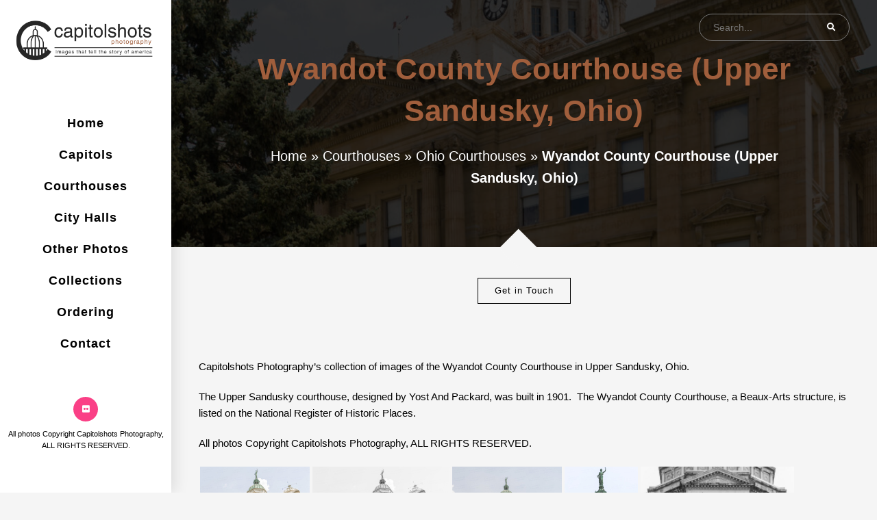

--- FILE ---
content_type: text/html; charset=UTF-8
request_url: https://capitolshots.com/courthouse-photos/ohio-courthouse-images/wyandot-county-courthouse-upper-sandusky/
body_size: 28358
content:

<!DOCTYPE html>
<html class="html" lang="en-US" itemscope itemtype="http://schema.org/WebPage">
<head>
	
	<meta charset="UTF-8">
	<link rel="profile" href="http://gmpg.org/xfn/11">

	<meta name='robots' content='index, follow, max-image-preview:large, max-snippet:-1, max-video-preview:-1' />

<!-- Google Tag Manager for WordPress by gtm4wp.com -->
<script data-cfasync="false" data-pagespeed-no-defer>
	var gtm4wp_datalayer_name = "dataLayer";
	var dataLayer = dataLayer || [];
</script>
<!-- End Google Tag Manager for WordPress by gtm4wp.com --><meta name="viewport" content="width=device-width, initial-scale=1">
	<!-- This site is optimized with the Yoast SEO plugin v21.5 - https://yoast.com/wordpress/plugins/seo/ -->
	<title>Wyandot County Courthouse (Upper Sandusky, Ohio) | Stock Photos</title>
	<meta name="description" content="Images of the Wyandot County Courthouse in Upper Sandusky, Ohio, available both as prints and digitally via royalty-free licenses." />
	<link rel="canonical" href="https://capitolshots.com/courthouse-photos/ohio-courthouse-images/wyandot-county-courthouse-upper-sandusky/" />
	<meta property="og:locale" content="en_US" />
	<meta property="og:type" content="article" />
	<meta property="og:title" content="Wyandot County Courthouse (Upper Sandusky, Ohio) | Stock Photos" />
	<meta property="og:description" content="Images of the Wyandot County Courthouse in Upper Sandusky, Ohio, available both as prints and digitally via royalty-free licenses." />
	<meta property="og:url" content="https://capitolshots.com/courthouse-photos/ohio-courthouse-images/wyandot-county-courthouse-upper-sandusky/" />
	<meta property="og:site_name" content="Capitolshots Photography" />
	<meta property="article:modified_time" content="2023-09-17T14:23:47+00:00" />
	<meta property="og:image" content="https://capitolshots.com/wp-content/uploads/2023/07/Wyandot-County-Courthouse-Upper-Sandusky-Ohio-Featured.jpg" />
	<meta property="og:image:width" content="1536" />
	<meta property="og:image:height" content="1536" />
	<meta property="og:image:type" content="image/jpeg" />
	<meta name="twitter:card" content="summary_large_image" />
	<meta name="twitter:label1" content="Est. reading time" />
	<meta name="twitter:data1" content="2 minutes" />
	<script type="application/ld+json" class="yoast-schema-graph">{"@context":"https://schema.org","@graph":[{"@type":"WebPage","@id":"https://capitolshots.com/courthouse-photos/ohio-courthouse-images/wyandot-county-courthouse-upper-sandusky/","url":"https://capitolshots.com/courthouse-photos/ohio-courthouse-images/wyandot-county-courthouse-upper-sandusky/","name":"Wyandot County Courthouse (Upper Sandusky, Ohio) | Stock Photos","isPartOf":{"@id":"https://capitolshots.com/#website"},"primaryImageOfPage":{"@id":"https://capitolshots.com/courthouse-photos/ohio-courthouse-images/wyandot-county-courthouse-upper-sandusky/#primaryimage"},"image":{"@id":"https://capitolshots.com/courthouse-photos/ohio-courthouse-images/wyandot-county-courthouse-upper-sandusky/#primaryimage"},"thumbnailUrl":"https://capitolshots.com/wp-content/uploads/2023/07/Wyandot-County-Courthouse-Upper-Sandusky-Ohio-Featured.jpg","datePublished":"2015-02-11T00:00:00+00:00","dateModified":"2023-09-17T14:23:47+00:00","description":"Images of the Wyandot County Courthouse in Upper Sandusky, Ohio, available both as prints and digitally via royalty-free licenses.","breadcrumb":{"@id":"https://capitolshots.com/courthouse-photos/ohio-courthouse-images/wyandot-county-courthouse-upper-sandusky/#breadcrumb"},"inLanguage":"en-US","potentialAction":[{"@type":"ReadAction","target":["https://capitolshots.com/courthouse-photos/ohio-courthouse-images/wyandot-county-courthouse-upper-sandusky/"]}]},{"@type":"ImageObject","inLanguage":"en-US","@id":"https://capitolshots.com/courthouse-photos/ohio-courthouse-images/wyandot-county-courthouse-upper-sandusky/#primaryimage","url":"https://capitolshots.com/wp-content/uploads/2023/07/Wyandot-County-Courthouse-Upper-Sandusky-Ohio-Featured.jpg","contentUrl":"https://capitolshots.com/wp-content/uploads/2023/07/Wyandot-County-Courthouse-Upper-Sandusky-Ohio-Featured.jpg","width":1536,"height":1536,"caption":"Wyandot County Courthouse (Upper Sandusky, Ohio)"},{"@type":"BreadcrumbList","@id":"https://capitolshots.com/courthouse-photos/ohio-courthouse-images/wyandot-county-courthouse-upper-sandusky/#breadcrumb","itemListElement":[{"@type":"ListItem","position":1,"name":"Home","item":"https://capitolshots.com/"},{"@type":"ListItem","position":2,"name":"Courthouses","item":"https://capitolshots.com/courthouse-photos/"},{"@type":"ListItem","position":3,"name":"Ohio Courthouses","item":"https://capitolshots.com/courthouse-photos/ohio-courthouse-images/"},{"@type":"ListItem","position":4,"name":"Wyandot County Courthouse (Upper Sandusky, Ohio)"}]},{"@type":"WebSite","@id":"https://capitolshots.com/#website","url":"https://capitolshots.com/","name":"Capitolshots Photography","description":"Images that tell the story of America","publisher":{"@id":"https://capitolshots.com/#organization"},"potentialAction":[{"@type":"SearchAction","target":{"@type":"EntryPoint","urlTemplate":"https://capitolshots.com/?s={search_term_string}"},"query-input":"required name=search_term_string"}],"inLanguage":"en-US"},{"@type":"Organization","@id":"https://capitolshots.com/#organization","name":"Capitolshots Photography","url":"https://capitolshots.com/","logo":{"@type":"ImageObject","inLanguage":"en-US","@id":"https://capitolshots.com/#/schema/logo/image/","url":"https://capitolshots.com/wp-content/uploads/2023/10/cropped-1000-1.png","contentUrl":"https://capitolshots.com/wp-content/uploads/2023/10/cropped-1000-1.png","width":2614,"height":717,"caption":"Capitolshots Photography"},"image":{"@id":"https://capitolshots.com/#/schema/logo/image/"}}]}</script>
	<!-- / Yoast SEO plugin. -->


<link rel='dns-prefetch' href='//fonts.googleapis.com' />
<link rel="alternate" type="application/rss+xml" title="Capitolshots Photography &raquo; Feed" href="https://capitolshots.com/feed/" />
<link rel="alternate" type="application/rss+xml" title="Capitolshots Photography &raquo; Comments Feed" href="https://capitolshots.com/comments/feed/" />
<link rel="alternate" title="oEmbed (JSON)" type="application/json+oembed" href="https://capitolshots.com/wp-json/oembed/1.0/embed?url=https%3A%2F%2Fcapitolshots.com%2Fcourthouse-photos%2Fohio-courthouse-images%2Fwyandot-county-courthouse-upper-sandusky%2F" />
<link rel="alternate" title="oEmbed (XML)" type="text/xml+oembed" href="https://capitolshots.com/wp-json/oembed/1.0/embed?url=https%3A%2F%2Fcapitolshots.com%2Fcourthouse-photos%2Fohio-courthouse-images%2Fwyandot-county-courthouse-upper-sandusky%2F&#038;format=xml" />
		<!-- This site uses the Google Analytics by MonsterInsights plugin v8.20.1 - Using Analytics tracking - https://www.monsterinsights.com/ -->
							<script src="//www.googletagmanager.com/gtag/js?id=G-9LY4SJHQ97"  data-cfasync="false" data-wpfc-render="false" type="text/javascript" async></script>
			<script data-cfasync="false" data-wpfc-render="false" type="text/javascript">
				var mi_version = '8.20.1';
				var mi_track_user = true;
				var mi_no_track_reason = '';
				
								var disableStrs = [
										'ga-disable-G-9LY4SJHQ97',
									];

				/* Function to detect opted out users */
				function __gtagTrackerIsOptedOut() {
					for (var index = 0; index < disableStrs.length; index++) {
						if (document.cookie.indexOf(disableStrs[index] + '=true') > -1) {
							return true;
						}
					}

					return false;
				}

				/* Disable tracking if the opt-out cookie exists. */
				if (__gtagTrackerIsOptedOut()) {
					for (var index = 0; index < disableStrs.length; index++) {
						window[disableStrs[index]] = true;
					}
				}

				/* Opt-out function */
				function __gtagTrackerOptout() {
					for (var index = 0; index < disableStrs.length; index++) {
						document.cookie = disableStrs[index] + '=true; expires=Thu, 31 Dec 2099 23:59:59 UTC; path=/';
						window[disableStrs[index]] = true;
					}
				}

				if ('undefined' === typeof gaOptout) {
					function gaOptout() {
						__gtagTrackerOptout();
					}
				}
								window.dataLayer = window.dataLayer || [];

				window.MonsterInsightsDualTracker = {
					helpers: {},
					trackers: {},
				};
				if (mi_track_user) {
					function __gtagDataLayer() {
						dataLayer.push(arguments);
					}

					function __gtagTracker(type, name, parameters) {
						if (!parameters) {
							parameters = {};
						}

						if (parameters.send_to) {
							__gtagDataLayer.apply(null, arguments);
							return;
						}

						if (type === 'event') {
														parameters.send_to = monsterinsights_frontend.v4_id;
							var hookName = name;
							if (typeof parameters['event_category'] !== 'undefined') {
								hookName = parameters['event_category'] + ':' + name;
							}

							if (typeof MonsterInsightsDualTracker.trackers[hookName] !== 'undefined') {
								MonsterInsightsDualTracker.trackers[hookName](parameters);
							} else {
								__gtagDataLayer('event', name, parameters);
							}
							
						} else {
							__gtagDataLayer.apply(null, arguments);
						}
					}

					__gtagTracker('js', new Date());
					__gtagTracker('set', {
						'developer_id.dZGIzZG': true,
											});
										__gtagTracker('config', 'G-9LY4SJHQ97', {"forceSSL":"true","link_attribution":"true"} );
															window.gtag = __gtagTracker;										(function () {
						/* https://developers.google.com/analytics/devguides/collection/analyticsjs/ */
						/* ga and __gaTracker compatibility shim. */
						var noopfn = function () {
							return null;
						};
						var newtracker = function () {
							return new Tracker();
						};
						var Tracker = function () {
							return null;
						};
						var p = Tracker.prototype;
						p.get = noopfn;
						p.set = noopfn;
						p.send = function () {
							var args = Array.prototype.slice.call(arguments);
							args.unshift('send');
							__gaTracker.apply(null, args);
						};
						var __gaTracker = function () {
							var len = arguments.length;
							if (len === 0) {
								return;
							}
							var f = arguments[len - 1];
							if (typeof f !== 'object' || f === null || typeof f.hitCallback !== 'function') {
								if ('send' === arguments[0]) {
									var hitConverted, hitObject = false, action;
									if ('event' === arguments[1]) {
										if ('undefined' !== typeof arguments[3]) {
											hitObject = {
												'eventAction': arguments[3],
												'eventCategory': arguments[2],
												'eventLabel': arguments[4],
												'value': arguments[5] ? arguments[5] : 1,
											}
										}
									}
									if ('pageview' === arguments[1]) {
										if ('undefined' !== typeof arguments[2]) {
											hitObject = {
												'eventAction': 'page_view',
												'page_path': arguments[2],
											}
										}
									}
									if (typeof arguments[2] === 'object') {
										hitObject = arguments[2];
									}
									if (typeof arguments[5] === 'object') {
										Object.assign(hitObject, arguments[5]);
									}
									if ('undefined' !== typeof arguments[1].hitType) {
										hitObject = arguments[1];
										if ('pageview' === hitObject.hitType) {
											hitObject.eventAction = 'page_view';
										}
									}
									if (hitObject) {
										action = 'timing' === arguments[1].hitType ? 'timing_complete' : hitObject.eventAction;
										hitConverted = mapArgs(hitObject);
										__gtagTracker('event', action, hitConverted);
									}
								}
								return;
							}

							function mapArgs(args) {
								var arg, hit = {};
								var gaMap = {
									'eventCategory': 'event_category',
									'eventAction': 'event_action',
									'eventLabel': 'event_label',
									'eventValue': 'event_value',
									'nonInteraction': 'non_interaction',
									'timingCategory': 'event_category',
									'timingVar': 'name',
									'timingValue': 'value',
									'timingLabel': 'event_label',
									'page': 'page_path',
									'location': 'page_location',
									'title': 'page_title',
								};
								for (arg in args) {
																		if (!(!args.hasOwnProperty(arg) || !gaMap.hasOwnProperty(arg))) {
										hit[gaMap[arg]] = args[arg];
									} else {
										hit[arg] = args[arg];
									}
								}
								return hit;
							}

							try {
								f.hitCallback();
							} catch (ex) {
							}
						};
						__gaTracker.create = newtracker;
						__gaTracker.getByName = newtracker;
						__gaTracker.getAll = function () {
							return [];
						};
						__gaTracker.remove = noopfn;
						__gaTracker.loaded = true;
						window['__gaTracker'] = __gaTracker;
					})();
									} else {
										console.log("");
					(function () {
						function __gtagTracker() {
							return null;
						}

						window['__gtagTracker'] = __gtagTracker;
						window['gtag'] = __gtagTracker;
					})();
									}
			</script>
				<!-- / Google Analytics by MonsterInsights -->
		<style id='wp-img-auto-sizes-contain-inline-css' type='text/css'>
img:is([sizes=auto i],[sizes^="auto," i]){contain-intrinsic-size:3000px 1500px}
/*# sourceURL=wp-img-auto-sizes-contain-inline-css */
</style>

<style id='wp-emoji-styles-inline-css' type='text/css'>

	img.wp-smiley, img.emoji {
		display: inline !important;
		border: none !important;
		box-shadow: none !important;
		height: 1em !important;
		width: 1em !important;
		margin: 0 0.07em !important;
		vertical-align: -0.1em !important;
		background: none !important;
		padding: 0 !important;
	}
/*# sourceURL=wp-emoji-styles-inline-css */
</style>
<link rel='stylesheet' id='wp-block-library-css' href='https://capitolshots.com/wp-includes/css/dist/block-library/style.min.css?ver=6.9' type='text/css' media='all' />
<style id='global-styles-inline-css' type='text/css'>
:root{--wp--preset--aspect-ratio--square: 1;--wp--preset--aspect-ratio--4-3: 4/3;--wp--preset--aspect-ratio--3-4: 3/4;--wp--preset--aspect-ratio--3-2: 3/2;--wp--preset--aspect-ratio--2-3: 2/3;--wp--preset--aspect-ratio--16-9: 16/9;--wp--preset--aspect-ratio--9-16: 9/16;--wp--preset--color--black: #000000;--wp--preset--color--cyan-bluish-gray: #abb8c3;--wp--preset--color--white: #ffffff;--wp--preset--color--pale-pink: #f78da7;--wp--preset--color--vivid-red: #cf2e2e;--wp--preset--color--luminous-vivid-orange: #ff6900;--wp--preset--color--luminous-vivid-amber: #fcb900;--wp--preset--color--light-green-cyan: #7bdcb5;--wp--preset--color--vivid-green-cyan: #00d084;--wp--preset--color--pale-cyan-blue: #8ed1fc;--wp--preset--color--vivid-cyan-blue: #0693e3;--wp--preset--color--vivid-purple: #9b51e0;--wp--preset--gradient--vivid-cyan-blue-to-vivid-purple: linear-gradient(135deg,rgb(6,147,227) 0%,rgb(155,81,224) 100%);--wp--preset--gradient--light-green-cyan-to-vivid-green-cyan: linear-gradient(135deg,rgb(122,220,180) 0%,rgb(0,208,130) 100%);--wp--preset--gradient--luminous-vivid-amber-to-luminous-vivid-orange: linear-gradient(135deg,rgb(252,185,0) 0%,rgb(255,105,0) 100%);--wp--preset--gradient--luminous-vivid-orange-to-vivid-red: linear-gradient(135deg,rgb(255,105,0) 0%,rgb(207,46,46) 100%);--wp--preset--gradient--very-light-gray-to-cyan-bluish-gray: linear-gradient(135deg,rgb(238,238,238) 0%,rgb(169,184,195) 100%);--wp--preset--gradient--cool-to-warm-spectrum: linear-gradient(135deg,rgb(74,234,220) 0%,rgb(151,120,209) 20%,rgb(207,42,186) 40%,rgb(238,44,130) 60%,rgb(251,105,98) 80%,rgb(254,248,76) 100%);--wp--preset--gradient--blush-light-purple: linear-gradient(135deg,rgb(255,206,236) 0%,rgb(152,150,240) 100%);--wp--preset--gradient--blush-bordeaux: linear-gradient(135deg,rgb(254,205,165) 0%,rgb(254,45,45) 50%,rgb(107,0,62) 100%);--wp--preset--gradient--luminous-dusk: linear-gradient(135deg,rgb(255,203,112) 0%,rgb(199,81,192) 50%,rgb(65,88,208) 100%);--wp--preset--gradient--pale-ocean: linear-gradient(135deg,rgb(255,245,203) 0%,rgb(182,227,212) 50%,rgb(51,167,181) 100%);--wp--preset--gradient--electric-grass: linear-gradient(135deg,rgb(202,248,128) 0%,rgb(113,206,126) 100%);--wp--preset--gradient--midnight: linear-gradient(135deg,rgb(2,3,129) 0%,rgb(40,116,252) 100%);--wp--preset--font-size--small: 13px;--wp--preset--font-size--medium: 20px;--wp--preset--font-size--large: 36px;--wp--preset--font-size--x-large: 42px;--wp--preset--spacing--20: 0.44rem;--wp--preset--spacing--30: 0.67rem;--wp--preset--spacing--40: 1rem;--wp--preset--spacing--50: 1.5rem;--wp--preset--spacing--60: 2.25rem;--wp--preset--spacing--70: 3.38rem;--wp--preset--spacing--80: 5.06rem;--wp--preset--shadow--natural: 6px 6px 9px rgba(0, 0, 0, 0.2);--wp--preset--shadow--deep: 12px 12px 50px rgba(0, 0, 0, 0.4);--wp--preset--shadow--sharp: 6px 6px 0px rgba(0, 0, 0, 0.2);--wp--preset--shadow--outlined: 6px 6px 0px -3px rgb(255, 255, 255), 6px 6px rgb(0, 0, 0);--wp--preset--shadow--crisp: 6px 6px 0px rgb(0, 0, 0);}:where(.is-layout-flex){gap: 0.5em;}:where(.is-layout-grid){gap: 0.5em;}body .is-layout-flex{display: flex;}.is-layout-flex{flex-wrap: wrap;align-items: center;}.is-layout-flex > :is(*, div){margin: 0;}body .is-layout-grid{display: grid;}.is-layout-grid > :is(*, div){margin: 0;}:where(.wp-block-columns.is-layout-flex){gap: 2em;}:where(.wp-block-columns.is-layout-grid){gap: 2em;}:where(.wp-block-post-template.is-layout-flex){gap: 1.25em;}:where(.wp-block-post-template.is-layout-grid){gap: 1.25em;}.has-black-color{color: var(--wp--preset--color--black) !important;}.has-cyan-bluish-gray-color{color: var(--wp--preset--color--cyan-bluish-gray) !important;}.has-white-color{color: var(--wp--preset--color--white) !important;}.has-pale-pink-color{color: var(--wp--preset--color--pale-pink) !important;}.has-vivid-red-color{color: var(--wp--preset--color--vivid-red) !important;}.has-luminous-vivid-orange-color{color: var(--wp--preset--color--luminous-vivid-orange) !important;}.has-luminous-vivid-amber-color{color: var(--wp--preset--color--luminous-vivid-amber) !important;}.has-light-green-cyan-color{color: var(--wp--preset--color--light-green-cyan) !important;}.has-vivid-green-cyan-color{color: var(--wp--preset--color--vivid-green-cyan) !important;}.has-pale-cyan-blue-color{color: var(--wp--preset--color--pale-cyan-blue) !important;}.has-vivid-cyan-blue-color{color: var(--wp--preset--color--vivid-cyan-blue) !important;}.has-vivid-purple-color{color: var(--wp--preset--color--vivid-purple) !important;}.has-black-background-color{background-color: var(--wp--preset--color--black) !important;}.has-cyan-bluish-gray-background-color{background-color: var(--wp--preset--color--cyan-bluish-gray) !important;}.has-white-background-color{background-color: var(--wp--preset--color--white) !important;}.has-pale-pink-background-color{background-color: var(--wp--preset--color--pale-pink) !important;}.has-vivid-red-background-color{background-color: var(--wp--preset--color--vivid-red) !important;}.has-luminous-vivid-orange-background-color{background-color: var(--wp--preset--color--luminous-vivid-orange) !important;}.has-luminous-vivid-amber-background-color{background-color: var(--wp--preset--color--luminous-vivid-amber) !important;}.has-light-green-cyan-background-color{background-color: var(--wp--preset--color--light-green-cyan) !important;}.has-vivid-green-cyan-background-color{background-color: var(--wp--preset--color--vivid-green-cyan) !important;}.has-pale-cyan-blue-background-color{background-color: var(--wp--preset--color--pale-cyan-blue) !important;}.has-vivid-cyan-blue-background-color{background-color: var(--wp--preset--color--vivid-cyan-blue) !important;}.has-vivid-purple-background-color{background-color: var(--wp--preset--color--vivid-purple) !important;}.has-black-border-color{border-color: var(--wp--preset--color--black) !important;}.has-cyan-bluish-gray-border-color{border-color: var(--wp--preset--color--cyan-bluish-gray) !important;}.has-white-border-color{border-color: var(--wp--preset--color--white) !important;}.has-pale-pink-border-color{border-color: var(--wp--preset--color--pale-pink) !important;}.has-vivid-red-border-color{border-color: var(--wp--preset--color--vivid-red) !important;}.has-luminous-vivid-orange-border-color{border-color: var(--wp--preset--color--luminous-vivid-orange) !important;}.has-luminous-vivid-amber-border-color{border-color: var(--wp--preset--color--luminous-vivid-amber) !important;}.has-light-green-cyan-border-color{border-color: var(--wp--preset--color--light-green-cyan) !important;}.has-vivid-green-cyan-border-color{border-color: var(--wp--preset--color--vivid-green-cyan) !important;}.has-pale-cyan-blue-border-color{border-color: var(--wp--preset--color--pale-cyan-blue) !important;}.has-vivid-cyan-blue-border-color{border-color: var(--wp--preset--color--vivid-cyan-blue) !important;}.has-vivid-purple-border-color{border-color: var(--wp--preset--color--vivid-purple) !important;}.has-vivid-cyan-blue-to-vivid-purple-gradient-background{background: var(--wp--preset--gradient--vivid-cyan-blue-to-vivid-purple) !important;}.has-light-green-cyan-to-vivid-green-cyan-gradient-background{background: var(--wp--preset--gradient--light-green-cyan-to-vivid-green-cyan) !important;}.has-luminous-vivid-amber-to-luminous-vivid-orange-gradient-background{background: var(--wp--preset--gradient--luminous-vivid-amber-to-luminous-vivid-orange) !important;}.has-luminous-vivid-orange-to-vivid-red-gradient-background{background: var(--wp--preset--gradient--luminous-vivid-orange-to-vivid-red) !important;}.has-very-light-gray-to-cyan-bluish-gray-gradient-background{background: var(--wp--preset--gradient--very-light-gray-to-cyan-bluish-gray) !important;}.has-cool-to-warm-spectrum-gradient-background{background: var(--wp--preset--gradient--cool-to-warm-spectrum) !important;}.has-blush-light-purple-gradient-background{background: var(--wp--preset--gradient--blush-light-purple) !important;}.has-blush-bordeaux-gradient-background{background: var(--wp--preset--gradient--blush-bordeaux) !important;}.has-luminous-dusk-gradient-background{background: var(--wp--preset--gradient--luminous-dusk) !important;}.has-pale-ocean-gradient-background{background: var(--wp--preset--gradient--pale-ocean) !important;}.has-electric-grass-gradient-background{background: var(--wp--preset--gradient--electric-grass) !important;}.has-midnight-gradient-background{background: var(--wp--preset--gradient--midnight) !important;}.has-small-font-size{font-size: var(--wp--preset--font-size--small) !important;}.has-medium-font-size{font-size: var(--wp--preset--font-size--medium) !important;}.has-large-font-size{font-size: var(--wp--preset--font-size--large) !important;}.has-x-large-font-size{font-size: var(--wp--preset--font-size--x-large) !important;}
/*# sourceURL=global-styles-inline-css */
</style>

<style id='classic-theme-styles-inline-css' type='text/css'>
/*! This file is auto-generated */
.wp-block-button__link{color:#fff;background-color:#32373c;border-radius:9999px;box-shadow:none;text-decoration:none;padding:calc(.667em + 2px) calc(1.333em + 2px);font-size:1.125em}.wp-block-file__button{background:#32373c;color:#fff;text-decoration:none}
/*# sourceURL=/wp-includes/css/classic-themes.min.css */
</style>
<link rel='stylesheet' id='contact-form-7-css' href='https://capitolshots.com/wp-content/plugins/contact-form-7/includes/css/styles.css?ver=6.1.4' type='text/css' media='all' />
<link rel='stylesheet' id='ngg_trigger_buttons-css' href='https://capitolshots.com/wp-content/plugins/nextgen-gallery/products/photocrati_nextgen/modules/nextgen_gallery_display/static/trigger_buttons.css?ver=3.41' type='text/css' media='all' />
<link rel='stylesheet' id='fancybox-0-css' href='https://capitolshots.com/wp-content/plugins/nextgen-gallery/products/photocrati_nextgen/modules/lightbox/static/fancybox/jquery.fancybox-1.3.4.css?ver=3.41' type='text/css' media='all' />
<link rel='stylesheet' id='fontawesome_v4_shim_style-css' href='https://capitolshots.com/wp-content/plugins/nextgen-gallery/products/photocrati_nextgen/modules/nextgen_gallery_display/static/fontawesome/css/v4-shims.min.css?ver=6.9' type='text/css' media='all' />
<link rel='stylesheet' id='nextgen_pro_thumbnail_grid-css' href='https://capitolshots.com/wp-content/plugins/nextgen-gallery-plus/modules/nextgen_pro_thumbnail_grid/static/nextgen_pro_thumbnail_grid.css?ver=6.9' type='text/css' media='all' />
<link rel='stylesheet' id='nextgen_pagination_style-css' href='https://capitolshots.com/wp-content/plugins/nextgen-gallery/products/photocrati_nextgen/modules/nextgen_pagination/static/style.css?ver=6.9' type='text/css' media='all' />
<link rel='stylesheet' id='ngg_dyncss-css' href='https://capitolshots.com/wp-content/plugins/nextgen-gallery/products/photocrati_nextgen/modules/dynamic_stylesheet/static/blank.css?ver=3.41' type='text/css' media='all' />
<style id='ngg_dyncss-inline-css' type='text/css'>
#displayed_gallery_6ffc851d2f618f3d75898e8e01eea589 img { border: none; }

#displayed_gallery_6ffc851d2f618f3d75898e8e01eea589 .image-wrapper {
	margin: 2px;
}
/*# sourceURL=ngg_dyncss-inline-css */
</style>
<link rel='stylesheet' id='nextgen_basic_album_style-css' href='https://capitolshots.com/wp-content/plugins/nextgen-gallery/products/photocrati_nextgen/modules/nextgen_basic_album/static/nextgen_basic_album.css?ver=3.41' type='text/css' media='all' />
<link rel='stylesheet' id='nextgen_basic_album_breadcrumbs_style-css' href='https://capitolshots.com/wp-content/plugins/nextgen-gallery/products/photocrati_nextgen/modules/nextgen_basic_album/static/breadcrumbs.css?ver=3.41' type='text/css' media='all' />
<link rel='preload' as='style' crossorigin onload="this.rel='stylesheet'" id='font-awesome-css' href='https://capitolshots.com/wp-content/themes/imagely/assets/fonts/fontawesome/css/all.min.css?ver=5.7.2' type='text/css' media='all' />
<link rel='stylesheet' id='dashicons-css' href='https://capitolshots.com/wp-includes/css/dashicons.min.css?ver=6.9' type='text/css' media='all' />
<link rel='preload' as='style' crossorigin onload="this.rel='stylesheet'" id='simple-line-icons-css' href='https://capitolshots.com/wp-content/themes/imagely/assets/css/third/simple-line-icons.min.css?ver=2.4.0' type='text/css' media='all' />
<link rel='stylesheet' id='reactr-style-css' href='https://capitolshots.com/wp-content/themes/imagely/assets/css/style.min.css?ver=2.3.0' type='text/css' media='all' />
<link rel='stylesheet' id='reactr-hamburgers-css' href='https://capitolshots.com/wp-content/themes/imagely/assets/css/third/hamburgers/hamburgers.min.css?ver=2.3.0' type='text/css' media='all' />
<link rel='stylesheet' id='reactr-3dx-css' href='https://capitolshots.com/wp-content/themes/imagely/assets/css/third/hamburgers/types/3dx.css?ver=2.3.0' type='text/css' media='all' />
<link rel='stylesheet' id='reactr-spin-css' href='https://capitolshots.com/wp-content/themes/imagely/assets/css/third/hamburgers/types/spin.css?ver=2.3.0' type='text/css' media='all' />
<link rel='stylesheet' id='contact-modal-css-css' href='https://capitolshots.com/wp-content/themes/imagely/assets/css/contact-modal.min.css?ver=2.3.0' type='text/css' media='all' />
<link rel='stylesheet' id='reactr-google-font-oswald-css' href='//fonts.googleapis.com/css?family=Oswald%3A100%2C200%2C300%2C400%2C500%2C600%2C700%2C800%2C900%2C100i%2C200i%2C300i%2C400i%2C500i%2C600i%2C700i%2C800i%2C900i&#038;subset=latin&#038;ver=6.9' type='text/css' media='all' />
<link rel='stylesheet' id='reactr-google-font-droid-serif-css' href='//fonts.googleapis.com/css?family=Droid+Serif%3A100%2C200%2C300%2C400%2C500%2C600%2C700%2C800%2C900%2C100i%2C200i%2C300i%2C400i%2C500i%2C600i%2C700i%2C800i%2C900i&#038;subset=latin&#038;ver=6.9' type='text/css' media='all' />
<link rel='stylesheet' id='reactr-side-panel-style-css' href='https://capitolshots.com/wp-content/themes/imagely/inc/side-panel/assets/css/style.min.css?ver=6.9' type='text/css' media='all' />
<link rel='stylesheet' id='reactr-sh-styles-css' href='https://capitolshots.com/wp-content/themes/imagely/inc/sticky-header//assets/css/style.min.css?ver=6.9' type='text/css' media='all' />
<script type="text/javascript" src="https://capitolshots.com/wp-content/plugins/google-analytics-for-wordpress/assets/js/frontend-gtag.min.js?ver=8.20.1" id="monsterinsights-frontend-script-js"></script>
<script data-cfasync="false" data-wpfc-render="false" type="text/javascript" id='monsterinsights-frontend-script-js-extra'>/* <![CDATA[ */
var monsterinsights_frontend = {"js_events_tracking":"true","download_extensions":"doc,pdf,ppt,zip,xls,docx,pptx,xlsx","inbound_paths":"[{\"path\":\"\\\/go\\\/\",\"label\":\"affiliate\"},{\"path\":\"\\\/recommend\\\/\",\"label\":\"affiliate\"}]","home_url":"https:\/\/capitolshots.com","hash_tracking":"false","v4_id":"G-9LY4SJHQ97"};/* ]]> */
</script>
<script type="text/javascript" src="https://capitolshots.com/wp-content/plugins/nextgen-gallery-plus/modules/picturefill/static/picturefill.min.js?ver=3.0.2" id="picturefill-js"></script>
<script type="text/javascript" src="https://capitolshots.com/wp-includes/js/jquery/jquery.min.js?ver=3.7.1" id="jquery-core-js"></script>
<script type="text/javascript" src="https://capitolshots.com/wp-includes/js/jquery/jquery-migrate.min.js?ver=3.4.1" id="jquery-migrate-js"></script>
<script type="text/javascript" id="photocrati_ajax-js-extra">
/* <![CDATA[ */
var photocrati_ajax = {"url":"https://capitolshots.com/index.php?photocrati_ajax=1","wp_home_url":"https://capitolshots.com","wp_site_url":"https://capitolshots.com","wp_root_url":"https://capitolshots.com","wp_plugins_url":"https://capitolshots.com/wp-content/plugins","wp_content_url":"https://capitolshots.com/wp-content","wp_includes_url":"https://capitolshots.com/wp-includes/","ngg_param_slug":"nggallery"};
//# sourceURL=photocrati_ajax-js-extra
/* ]]> */
</script>
<script type="text/javascript" src="https://capitolshots.com/wp-content/plugins/nextgen-gallery/products/photocrati_nextgen/modules/ajax/static/ajax.min.js?ver=3.41" id="photocrati_ajax-js"></script>
<script type="text/javascript" src="https://capitolshots.com/wp-content/plugins/nextgen-gallery/products/photocrati_nextgen/modules/nextgen_gallery_display/static/fontawesome/js/v4-shims.min.js?ver=5.3.1" id="fontawesome_v4_shim-js"></script>
<script type="text/javascript" defer data-auto-replace-svg="false" data-keep-original-source="false" data-search-pseudo-elements src="https://capitolshots.com/wp-content/plugins/nextgen-gallery/products/photocrati_nextgen/modules/nextgen_gallery_display/static/fontawesome/js/all.min.js?ver=5.3.1" id="fontawesome-js"></script>
<script type="text/javascript" src="https://capitolshots.com/wp-content/plugins/nextgen-gallery/products/photocrati_nextgen/modules/nextgen_basic_album/static/init.js?ver=3.41" id="photocrati-nextgen_basic_extended_album-js"></script>
<script type="text/javascript" src="https://capitolshots.com/wp-content/plugins/nextgen-gallery/products/photocrati_nextgen/modules/nextgen_gallery_display/static/shave.js?ver=3.41" id="shave.js-js"></script>
<link rel="https://api.w.org/" href="https://capitolshots.com/wp-json/" /><link rel="alternate" title="JSON" type="application/json" href="https://capitolshots.com/wp-json/wp/v2/pages/7948" /><link rel="EditURI" type="application/rsd+xml" title="RSD" href="https://capitolshots.com/xmlrpc.php?rsd" />
<meta name="generator" content="WordPress 6.9" />
<link rel='shortlink' href='https://capitolshots.com/?p=7948' />
<script>function initApollo(){var n=Math.random().toString(36).substring(7),o=document.createElement("script");
o.src="https://assets.apollo.io/micro/website-tracker/tracker.iife.js?nocache="+n,o.async=!0,o.defer=!0,
o.onload=function(){window.trackingFunctions.onLoad({appId:"66a8985dfdaf47019a18ae97"})},
document.head.appendChild(o)}initApollo();</script>

<!-- Google Tag Manager for WordPress by gtm4wp.com -->
<!-- GTM Container placement set to footer -->
<script data-cfasync="false" data-pagespeed-no-defer type="text/javascript">
	var dataLayer_content = {"pagePostType":"page","pagePostType2":"single-page","pagePostAuthor":"capitolshots"};
	dataLayer.push( dataLayer_content );
</script>
<script data-cfasync="false">
(function(w,d,s,l,i){w[l]=w[l]||[];w[l].push({'gtm.start':
new Date().getTime(),event:'gtm.js'});var f=d.getElementsByTagName(s)[0],
j=d.createElement(s),dl=l!='dataLayer'?'&l='+l:'';j.async=true;j.src=
'//www.googletagmanager.com/gtm.js?id='+i+dl;f.parentNode.insertBefore(j,f);
})(window,document,'script','dataLayer','GTM-WZMK6ZX6');
</script>
<!-- End Google Tag Manager for WordPress by gtm4wp.com --><link rel="icon" href="https://capitolshots.com/wp-content/uploads/2023/10/cropped-500-32x32.png" sizes="32x32" />
<link rel="icon" href="https://capitolshots.com/wp-content/uploads/2023/10/cropped-500-192x192.png" sizes="192x192" />
<link rel="apple-touch-icon" href="https://capitolshots.com/wp-content/uploads/2023/10/cropped-500-180x180.png" />
<meta name="msapplication-TileImage" content="https://capitolshots.com/wp-content/uploads/2023/10/cropped-500-270x270.png" />
		<style type="text/css" id="wp-custom-css">
			#ul_listing{display:flex;flex-wrap:wrap;list-style-type:none;margin-top:20px}.entry.clr #ul_listing li{list-style-type:none;padding-right:0;float:none}#ul_listing li .gallery_link{padding:6px 10px;display:inline-block;border:1px solid #888;margin:0 10px 10px 0}#ul_listing li .gallery_link:hover{border:1px solid #000;color:#fff;background-color:#000}#contact-modal .wpcf7-form .wpcf7-form-control-wrap{position:relative;display:block;width:100%}#contact-modal .wpcf7-form .wpcf7-form-control-wrap input,#contact-modal .wpcf7-form .wpcf7-form-control-wrap .wpcf7-textarea{width:100% !important;margin-top:4px;height:36px;min-height:36px}#contact-modal .wpcf7-form .wpcf7-form-control-wrap .wpcf7-textarea{height:120px;min-height:120px}.wpcf7-spinner{display:none}form.submitting .wpcf7-spinner{display:block}		</style>
		<!-- Reactr CSS -->
<style type="text/css">
.page-header{background-color:rgba(249,249,249,0)}/* General CSS */a:hover,a.light:hover,.theme-heading .text::before,#top-bar-content >a:hover,#top-bar-social li.reactr-email a:hover,#site-navigation-wrap .dropdown-menu >li >a:hover,#site-header.medium-header #medium-searchform button:hover,.reactr-mobile-menu-icon a:hover,.blog-entry.post .blog-entry-header .entry-title a:hover,.blog-entry.post .blog-entry-readmore a:hover,.blog-entry.thumbnail-entry .blog-entry-category a,ul.meta li a:hover,.dropcap,.single nav.post-navigation .nav-links .title,body .related-post-title a:hover,body #wp-calendar caption,body .contact-info-widget.default i,body .contact-info-widget.big-icons i,body .custom-links-widget .reactr-custom-links li a:hover,body .custom-links-widget .reactr-custom-links li a:hover:before,body .posts-thumbnails-widget li a:hover,body .social-widget li.reactr-email a:hover,.comment-author .comment-meta .comment-reply-link,#respond #cancel-comment-reply-link:hover,#footer-widgets .footer-box a:hover,#footer-bottom a:hover,#footer-bottom #footer-bottom-menu a:hover,.sidr a:hover,.sidr-class-dropdown-toggle:hover,.sidr-class-menu-item-has-children.active >a,.sidr-class-menu-item-has-children.active >a >.sidr-class-dropdown-toggle,input[type=checkbox]:checked:before{color:#000000}input[type="button"],input[type="reset"],input[type="submit"],button[type="submit"],.button,#site-navigation-wrap .dropdown-menu >li.btn >a >span,.thumbnail:hover i,.post-quote-content,.omw-modal .omw-close-modal,body .contact-info-widget.big-icons li:hover i,body div.wpforms-container-full .wpforms-form input[type=submit],body div.wpforms-container-full .wpforms-form button[type=submit],body div.wpforms-container-full .wpforms-form .wpforms-page-button{background-color:#000000}.widget-title{border-color:#000000}blockquote{border-color:#000000}#searchform-dropdown{border-color:#000000}.dropdown-menu .sub-menu{border-color:#000000}.blog-entry.large-entry .blog-entry-readmore a:hover{border-color:#000000}.reactr-newsletter-form-wrap input[type="email"]:focus{border-color:#000000}.social-widget li.reactr-email a:hover{border-color:#000000}#respond #cancel-comment-reply-link:hover{border-color:#000000}body .contact-info-widget.big-icons li:hover i{border-color:#000000}#footer-widgets .reactr-newsletter-form-wrap input[type="email"]:focus{border-color:#000000}input[type="button"]:hover,input[type="reset"]:hover,input[type="submit"]:hover,button[type="submit"]:hover,input[type="button"]:focus,input[type="reset"]:focus,input[type="submit"]:focus,button[type="submit"]:focus,.button:hover,#site-navigation-wrap .dropdown-menu >li.btn >a:hover >span,.post-quote-author,.omw-modal .omw-close-modal:hover,body div.wpforms-container-full .wpforms-form input[type=submit]:hover,body div.wpforms-container-full .wpforms-form button[type=submit]:hover,body div.wpforms-container-full .wpforms-form .wpforms-page-button:hover{background-color:#888888}table th,table td,hr,.content-area,body.content-left-sidebar #content-wrap .content-area,.content-left-sidebar .content-area,#top-bar-wrap,#site-header,#site-header.top-header #search-toggle,.dropdown-menu ul li,.centered-minimal-page-header,.blog-entry.post,.blog-entry.grid-entry .blog-entry-inner,.blog-entry.thumbnail-entry .blog-entry-bottom,.single-post .entry-title,.single .entry-share-wrap .entry-share,.single .entry-share,.single .entry-share ul li a,.single nav.post-navigation,.single nav.post-navigation .nav-links .nav-previous,#author-bio,#author-bio .author-bio-avatar,#author-bio .author-bio-social li a,#related-posts,#comments,.comment-body,#respond #cancel-comment-reply-link,#blog-entries .type-page,.page-numbers a,.page-numbers span:not(.elementor-screen-only),.page-links span,body #wp-calendar caption,body #wp-calendar th,body #wp-calendar tbody,body .contact-info-widget.default i,body .contact-info-widget.big-icons i,body .posts-thumbnails-widget li,body .tagcloud a{border-color:#a8a8a8}body,.has-parallax-footer:not(.separate-layout) #main{background-color:rgba(175,162,142,0.22)}body{background-image:url()}body{background-position:top center}body{background-attachment:fixed}body{background-repeat:}body{background-size:cover}a{color:#888888}a:hover{color:#000000}.boxed-layout #wrap,.boxed-layout .parallax-footer,.boxed-layout .reactr-floating-bar{width:1200px}.separate-layout,.has-parallax-footer.separate-layout #main{background-color:#ffffff}.boxed-layout #wrap,.separate-layout .content-area,.separate-layout .widget-area .sidebar-box,body.separate-blog.separate-layout #blog-entries >*,body.separate-blog.separate-layout .reactr-pagination,body.separate-blog.separate-layout .blog-entry.grid-entry .blog-entry-inner,.has-parallax-footer:not(.separate-layout) #main{background-color:rgba(255,255,255,0.9)}.container{width:1920px}@media only screen and (min-width:960px){.content-area,.content-left-sidebar .content-area{width:100%}}.theme-button,input[type="submit"],button[type="submit"],button,body div.wpforms-container-full .wpforms-form input[type=submit],body div.wpforms-container-full .wpforms-form button[type=submit],body div.wpforms-container-full .wpforms-form .wpforms-page-button{padding:20px 40px 20px 40px}body .theme-button,body input[type="submit"],body button[type="submit"],body button,body .button,body div.wpforms-container-full .wpforms-form input[type=submit],body div.wpforms-container-full .wpforms-form button[type=submit],body div.wpforms-container-full .wpforms-form .wpforms-page-button{background-color:#000000}body .theme-button:hover,body input[type="submit"]:hover,body button[type="submit"]:hover,body button:hover,body .button:hover,body div.wpforms-container-full .wpforms-form input[type=submit]:hover,body div.wpforms-container-full .wpforms-form input[type=submit]:active,body div.wpforms-container-full .wpforms-form button[type=submit]:hover,body div.wpforms-container-full .wpforms-form button[type=submit]:active,body div.wpforms-container-full .wpforms-form .wpforms-page-button:hover,body div.wpforms-container-full .wpforms-form .wpforms-page-button:active{background-color:#444444}/* Header CSS */#site-header,.has-transparent-header .is-sticky #site-header,.has-vh-transparent .is-sticky #site-header.vertical-header,#searchform-header-replace{background-color:rgba(249,249,249,0)}@media only screen and (max-width:959px){body.vertical-header-style.left-header #site-header.vertical-header{left:-266px}body.vertical-header-style.left-header #outer-wrap{margin-left:34px}body.vertical-header-style.right-header #site-header.vertical-header{right:-266px}body.vertical-header-style.right-header #outer-wrap{margin-right:34px}body.vertical-header-style.vh-opened.left-header #site-header.vertical-header{left:0}body.vertical-header-style.vh-opened.right-header #site-header.vertical-header{right:0}body.vertical-header-style.vh-opened #site-header.vertical-header #site-navigation-wrap{padding-right:0}#site-header.vertical-header .vertical-toggle{display:block}#site-header.vertical-header #site-navigation-wrap{padding-right:34px}}#site-header.vertical-header{width:270px}body.vertical-header-style.left-header #outer-wrap{margin-left:270px}@media only screen and (max-width:959px){body.vertical-header-style.left-header #site-header.vertical-header{left:-236px}body.vertical-header-style.left-header #outer-wrap{margin-left:34px}body.vertical-header-style.right-header #site-header.vertical-header{right:-236px}body.vertical-header-style.right-header #outer-wrap{margin-right:34px}}#site-header.vertical-header #site-header-inner{padding:0 0 30px 0}#site-header.vertical-header #site-header-inner>*:not(#site-navigation-wrap),#site-header.vertical-header #site-navigation-wrap .dropdown-menu >li >a{padding:0 40px 0 40px}#site-header.vertical-header #site-navigation-wrap .dropdown-menu >li >a{padding-top:11px;padding-bottom:11px}#site-header.vertical-header #site-navigation-wrap .dropdown-menu li,#site-header.vertical-header #site-navigation-wrap .dropdown-menu .sub-menu{border-color:rgba(249,249,249,0)}#site-header.vertical-header #site-navigation-wrap .dropdown-menu .sub-menu{background-color:rgba(249,249,249,0)}#site-header.vertical-header .dropdown-menu ul li a.menu-link{color:#999999}#site-header.vertical-header .dropdown-menu ul li a.menu-link:hover{color:#000000}#site-header.vertical-header .dropdown-menu ul li a.menu-link{background-color:rgba(249,249,249,0)}#site-header.vertical-header .dropdown-menu ul li a.menu-link:hover{background-color:rgba(255,255,255,0)}#site-header.has-header-media .overlay-header-media{background-color:rgba(198,198,198,0.3)}#site-logo #site-logo-inner a img,#site-header.center-header #site-navigation-wrap .middle-site-logo a img{max-width:250px}#site-header #site-logo #site-logo-inner a img,#site-header.center-header #site-navigation-wrap .middle-site-logo a img{max-height:73px}/* Menu CSS */#site-navigation-wrap .dropdown-menu >li >a{padding:0 9px}#site-navigation-wrap .dropdown-menu >li >a,.reactr-mobile-menu-icon a,#searchform-header-replace-close{color:#888888}#site-navigation-wrap .dropdown-menu >li >a:hover,.reactr-mobile-menu-icon a:hover,#searchform-header-replace-close:hover{color:#000000}#site-navigation-wrap .dropdown-menu >.current-menu-item >a,#site-navigation-wrap .dropdown-menu >.current-menu-ancestor >a,#site-navigation-wrap .dropdown-menu >.current-menu-item >a:hover,#site-navigation-wrap .dropdown-menu >.current-menu-ancestor >a:hover{color:#000000}#site-navigation-wrap .dropdown-menu >li >a{background-color:#ffffff}#site-navigation-wrap .dropdown-menu >li >a:hover,#site-navigation-wrap .dropdown-menu >li.sfHover >a{background-color:#ffffff}#site-navigation-wrap .dropdown-menu >.current-menu-item >a,#site-navigation-wrap .dropdown-menu >.current-menu-ancestor >a,#site-navigation-wrap .dropdown-menu >.current-menu-item >a:hover,#site-navigation-wrap .dropdown-menu >.current-menu-ancestor >a:hover{background-color:rgba(255,255,255,0)}.dropdown-menu ul li a.menu-link{color:#888888}.dropdown-menu ul li a.menu-link:hover{color:#ffffff}.dropdown-menu ul li a.menu-link:hover{background-color:#ffffff}.navigation li.mega-cat .mega-cat-title{background-color:#ffffff}.reactr-social-menu ul li a,.reactr-social-menu .colored ul li a,.reactr-social-menu .minimal ul li a,.reactr-social-menu .dark ul li a{font-size:12px}.reactr-social-menu ul li a{margin:0 5px 0 0}.mobile-menu .hamburger-inner,.mobile-menu .hamburger-inner::before,.mobile-menu .hamburger-inner::after{background-color:#000000}a.sidr-class-toggle-sidr-close{background-color:#ffffff}body .sidr a,body .sidr-class-dropdown-toggle,#mobile-dropdown ul li a,#mobile-dropdown ul li a .dropdown-toggle,#mobile-fullscreen ul li a,#mobile-fullscreen .reactr-social-menu.simple-social ul li a{color:#888888}#mobile-fullscreen a.close .close-icon-inner,#mobile-fullscreen a.close .close-icon-inner::after{background-color:#888888}body .sidr a:hover,body .sidr-class-dropdown-toggle:hover,body .sidr-class-dropdown-toggle .fa,body .sidr-class-menu-item-has-children.active >a,body .sidr-class-menu-item-has-children.active >a >.sidr-class-dropdown-toggle,#mobile-dropdown ul li a:hover,#mobile-dropdown ul li a .dropdown-toggle:hover,#mobile-dropdown .menu-item-has-children.active >a,#mobile-dropdown .menu-item-has-children.active >a >.dropdown-toggle,#mobile-fullscreen ul li a:hover,#mobile-fullscreen .reactr-social-menu.simple-social ul li a:hover{color:#000000}#mobile-fullscreen a.close:hover .close-icon-inner,#mobile-fullscreen a.close:hover .close-icon-inner::after{background-color:#000000}/* Body CSS */.single-post .page-header-inner,.single-post .site-breadcrumbs{text-align:center}.single-post.content-max-width #content{max-width:960px;margin-left:auto;margin-right:auto}#main #content-wrap,.separate-layout #main #content-wrap{padding-top:50px;padding-right:10px !important;padding-bottom:50px;padding-left:23px !important}.page-header,.has-transparent-header .page-header{padding:40px 0 40px 0}.site-breadcrumbs,.background-image-page-header .site-breadcrumbs{color:#000000}.site-breadcrumbs ul li .breadcrumb-sep{color:#000000}.site-breadcrumbs a,.background-image-page-header .site-breadcrumbs a{color:#000000}.site-breadcrumbs a:hover,.background-image-page-header .site-breadcrumbs a:hover{color:#000000}.page-numbers a,.page-numbers span:not(.elementor-screen-only),.page-links span{font-size:13px}form input[type="text"],form input[type="password"],form input[type="email"],form input[type="url"],form input[type="date"],form input[type="month"],form input[type="time"],form input[type="datetime"],form input[type="datetime-local"],form input[type="week"],form input[type="number"],form input[type="search"],form input[type="tel"],form input[type="color"],form select,form textarea{padding:12px 14px 10px 14px}body div.wpforms-container-full .wpforms-form input[type=date],body div.wpforms-container-full .wpforms-form input[type=datetime],body div.wpforms-container-full .wpforms-form input[type=datetime-local],body div.wpforms-container-full .wpforms-form input[type=email],body div.wpforms-container-full .wpforms-form input[type=month],body div.wpforms-container-full .wpforms-form input[type=number],body div.wpforms-container-full .wpforms-form input[type=password],body div.wpforms-container-full .wpforms-form input[type=range],body div.wpforms-container-full .wpforms-form input[type=search],body div.wpforms-container-full .wpforms-form input[type=tel],body div.wpforms-container-full .wpforms-form input[type=text],body div.wpforms-container-full .wpforms-form input[type=time],body div.wpforms-container-full .wpforms-form input[type=url],body div.wpforms-container-full .wpforms-form input[type=week],body div.wpforms-container-full .wpforms-form select,body div.wpforms-container-full .wpforms-form textarea{padding:12px 14px 10px 14px;height:auto}form input[type="text"],form input[type="password"],form input[type="email"],form input[type="url"],form input[type="date"],form input[type="month"],form input[type="time"],form input[type="datetime"],form input[type="datetime-local"],form input[type="week"],form input[type="number"],form input[type="search"],form input[type="tel"],form input[type="color"],form select,form textarea{background-color:#f7f7f7}body div.wpforms-container-full .wpforms-form input[type=date],body div.wpforms-container-full .wpforms-form input[type=datetime],body div.wpforms-container-full .wpforms-form input[type=datetime-local],body div.wpforms-container-full .wpforms-form input[type=email],body div.wpforms-container-full .wpforms-form input[type=month],body div.wpforms-container-full .wpforms-form input[type=number],body div.wpforms-container-full .wpforms-form input[type=password],body div.wpforms-container-full .wpforms-form input[type=range],body div.wpforms-container-full .wpforms-form input[type=search],body div.wpforms-container-full .wpforms-form input[type=tel],body div.wpforms-container-full .wpforms-form input[type=text],body div.wpforms-container-full .wpforms-form input[type=time],body div.wpforms-container-full .wpforms-form input[type=url],body div.wpforms-container-full .wpforms-form input[type=week],body div.wpforms-container-full .wpforms-form select,body div.wpforms-container-full .wpforms-form textarea{background-color:#f7f7f7}#scroll-top{background-color:rgba(255,255,255,0.9)}#scroll-top:hover{background-color:rgba(255,255,255,0.9)}#scroll-top{color:#888888}#scroll-top:hover{color:#888888}/* Sidebar and Footer CSS */.widget-area{padding:0 0 0 40px!important}.sidebar-container .reactr-widget-recent-posts-li,.sidebar-container .widget_categories li,.sidebar-container .widget_recent_entries li,.sidebar-container .widget_archive li,.sidebar-container .widget_recent_comments li,.sidebar-container .widget-recent-posts-icons li,.sidebar-container .widget_nav_menu li{border-color:rgba(68,68,68,0)}.sidebar-container a:not(.button){color:#888888}.sidebar-container a:not(.button):hover,.sidebar-container a:not(.button):active,.sidebar-container a:not(.button):focus{color:#000000}.widget-title{border-color:#000000}#footer-widgets{padding:100px 0 50px 0}#footer-widgets li,#footer-widgets #wp-calendar caption,#footer-widgets #wp-calendar th,#footer-widgets #wp-calendar tbody,#footer-widgets .contact-info-widget i,#footer-widgets .reactr-newsletter-form-wrap input[type="email"],#footer-widgets .posts-thumbnails-widget li,#footer-widgets .social-widget li a{border-color:rgba(85,85,85,0)}#footer-widgets .footer-box a,#footer-widgets a{color:#000000}#footer-widgets .footer-box a:hover,#footer-widgets a:hover{color:#666666}#footer-bottom{padding:20px 0 50px 0}#footer-bottom{background-color:rgba(0,0,0,0)}#footer-bottom a,#footer-bottom #footer-bottom-menu a{color:#000000}#footer-bottom a:hover,#footer-bottom #footer-bottom-menu a:hover{color:#666666}/* Side Panel CSS */@media (max-width:768px){#side-panel-wrap{width:100px}.reactr-sp-right #side-panel-wrap{right:-100px}.reactr-sp-right.reactr-sp-opened #outer-wrap{left:-100px}.reactr-sp-left #side-panel-wrap{left:-100px}.reactr-sp-left.reactr-sp-opened #outer-wrap{right:-100px}}@media (max-width:480px){#side-panel-wrap{width:100px}.reactr-sp-right #side-panel-wrap{right:-100px}.reactr-sp-right.reactr-sp-opened #outer-wrap{left:-100px}.reactr-sp-left #side-panel-wrap{left:-100px}.reactr-sp-left.reactr-sp-opened #outer-wrap{right:-100px}}#side-panel-wrap #side-panel-content{padding:20px 30px 30px 30px}@media (max-width:959px){li.side-panel-li,#side-panel-wrap,.reactr-mobile-menu-icon a.side-panel-btn{display:none !important}}@media (max-width:959px){.side-panel-title-btn{display:none !important}}/* Sticky Header CSS */.is-sticky #site-header.shrink-header #site-logo #site-logo-inner,.is-sticky #site-header.shrink-header .reactr-social-menu .social-menu-inner,.is-sticky #site-header.shrink-header.full_screen-header .menu-bar-inner,.after-header-content .after-header-content-inner{height:50px}.is-sticky #site-header.shrink-header #site-navigation-wrap .dropdown-menu >li >a,.is-sticky #site-header.shrink-header .reactr-mobile-menu-icon a,.after-header-content .after-header-content-inner >a,.after-header-content .after-header-content-inner >div >a{line-height:50px}.is-sticky #site-header,.reactr-sticky-top-bar-holder.is-sticky #top-bar-wrap,.is-sticky .header-top{opacity:1}/* Typography CSS */body{color:#888888;font-family:Oswald;font-size:16px;font-weight:400;line-height:1.2;letter-spacing:.5px}@media (max-width:768px){body{font-size:18px;line-height:1.2}}@media (max-width:480px){body{font-size:18px;line-height:1.2}}h1,h2,h3,h4,h5,h6,.theme-heading,.widget-title,.reactr-widget-recent-posts-title,.comment-reply-title,.entry-title,.sidebar-box .widget-title{color:#888888;font-family:Oswald;font-style:normal}h1{color:#000000;font-family:Oswald;font-size:38px;font-weight:700;font-style:normal;text-transform:uppercase}@media (max-width:768px){h1{font-size:24px}}@media (max-width:480px){h1{font-size:24px}}h2{font-family:Oswald}@media (max-width:768px){h2{font-size:20px}}@media (max-width:480px){h2{font-size:20px}}h3{font-family:Oswald}@media (max-width:768px){h3{font-size:18px}}@media (max-width:480px){h3{font-size:18px}}h4{font-family:Oswald}@media (max-width:768px){h4{font-size:17px}}@media (max-width:480px){h4{font-size:17px}}#site-logo a.site-logo-text,#site-logo a.site-logo-text:hover,#site-logo a.site-logo-text:focus,#site-logo a.site-logo-text:active,.middle-site-logo a,.middle-site-logo a:hover,.middle-site-logo a:focus,.middle-site-logo a:active{color:#000000;font-family:Oswald;font-size:36px;font-weight:400;text-transform:uppercase;line-height:1.4}@media (max-width:768px){#site-logo a.site-logo-text,#site-logo a.site-logo-text:hover,#site-logo a.site-logo-text:focus,#site-logo a.site-logo-text:active,.middle-site-logo a,.middle-site-logo a:hover,.middle-site-logo a:focus,.middle-site-logo a:active{font-size:24px}}@media (max-width:480px){#site-logo a.site-logo-text,#site-logo a.site-logo-text:hover,#site-logo a.site-logo-text:focus,#site-logo a.site-logo-text:active,.middle-site-logo a,.middle-site-logo a:hover,.middle-site-logo a:focus,.middle-site-logo a:active{font-size:24px}}#site-description h2,#site-header.top-header #site-logo #site-description h2{color:#888888;font-family:Oswald;font-size:15px;font-weight:400;text-transform:uppercase;line-height:1.5}@media (max-width:768px){#site-description h2,#site-header.top-header #site-logo #site-description h2{font-size:12px}}@media (max-width:480px){#site-description h2,#site-header.top-header #site-logo #site-description h2{font-size:12px}}@media (max-width:768px){#top-bar-content,#top-bar-social-alt{font-size:12px}}@media (max-width:480px){#top-bar-content,#top-bar-social-alt{font-size:12px}}#site-navigation-wrap .dropdown-menu >li >a,#site-header.full_screen-header .fs-dropdown-menu >li >a,#site-header.top-header #site-navigation-wrap .dropdown-menu >li >a,#site-header.center-header #site-navigation-wrap .dropdown-menu >li >a,#site-header.medium-header #site-navigation-wrap .dropdown-menu >li >a,.reactr-mobile-menu-icon a{font-family:Oswald;font-size:16px;font-weight:400;text-transform:uppercase;letter-spacing:1px}@media (max-width:768px){#site-navigation-wrap .dropdown-menu >li >a,#site-header.full_screen-header .fs-dropdown-menu >li >a,#site-header.top-header #site-navigation-wrap .dropdown-menu >li >a,#site-header.center-header #site-navigation-wrap .dropdown-menu >li >a,#site-header.medium-header #site-navigation-wrap .dropdown-menu >li >a,.reactr-mobile-menu-icon a{font-size:13px}}@media (max-width:480px){#site-navigation-wrap .dropdown-menu >li >a,#site-header.full_screen-header .fs-dropdown-menu >li >a,#site-header.top-header #site-navigation-wrap .dropdown-menu >li >a,#site-header.center-header #site-navigation-wrap .dropdown-menu >li >a,#site-header.medium-header #site-navigation-wrap .dropdown-menu >li >a,.reactr-mobile-menu-icon a{font-size:13px}}.dropdown-menu ul li a.menu-link,#site-header.full_screen-header .fs-dropdown-menu ul.sub-menu li a{font-family:Oswald;font-size:16px;font-weight:400;letter-spacing:1px}@media (max-width:768px){.dropdown-menu ul li a.menu-link,#site-header.full_screen-header .fs-dropdown-menu ul.sub-menu li a{font-size:12px}}@media (max-width:480px){.dropdown-menu ul li a.menu-link,#site-header.full_screen-header .fs-dropdown-menu ul.sub-menu li a{font-size:12px}}.sidr-class-dropdown-menu li a,a.sidr-class-toggle-sidr-close,#mobile-dropdown ul li a,body #mobile-fullscreen ul li a{font-family:Oswald;font-weight:400}@media (max-width:768px){.sidr-class-dropdown-menu li a,a.sidr-class-toggle-sidr-close,#mobile-dropdown ul li a,body #mobile-fullscreen ul li a{font-size:15px}}@media (max-width:480px){.sidr-class-dropdown-menu li a,a.sidr-class-toggle-sidr-close,#mobile-dropdown ul li a,body #mobile-fullscreen ul li a{font-size:15px}}.page-header .page-header-title,.page-header.background-image-page-header .page-header-title{color:#000000;font-family:Oswald;font-size:38px;font-weight:500;font-style:normal;text-transform:uppercase;letter-spacing:1.4px}@media (max-width:768px){.page-header .page-header-title,.page-header.background-image-page-header .page-header-title{font-size:34px}}@media (max-width:480px){.page-header .page-header-title,.page-header.background-image-page-header .page-header-title{font-size:25px;line-height:1.5}}@media (max-width:768px){.overlay-blog-entry-date{font-size:16px}}@media (max-width:480px){.overlay-blog-entry-date{font-size:16px}}#blog-entries .post .blog-entry-header .entry-title a{color:#000000;font-family:Oswald;font-size:20px;text-transform:uppercase}@media (max-width:768px){#blog-entries .post .blog-entry-header .entry-title a{font-size:20px}}@media (max-width:480px){#blog-entries .post .blog-entry-header .entry-title a{font-size:20px}}.single-post .page-header .page-header-title,.single-post .page-header.background-image-page-header .page-header-title{color:#000000;font-family:Oswald;font-weight:400}@media (max-width:768px){.single-post .page-header .page-header-title,.single-post .page-header.background-image-page-header .page-header-title{font-size:34px}}@media (max-width:480px){.single-post .page-header .page-header-title,.single-post .page-header.background-image-page-header .page-header-title{font-size:25px}}.single-post .entry-title{color:#000000;font-family:Oswald;font-weight:400}@media (max-width:768px){.single-post .entry-title{font-size:34px}}@media (max-width:480px){.single-post .entry-title{font-size:25px;line-height:1.5}}@media (max-width:768px){.site-breadcrumbs{font-size:13px}}@media (max-width:480px){.site-breadcrumbs{font-size:13px}}.sidebar-box .widget-title{color:#000000;font-family:Oswald;font-size:22px}@media (max-width:768px){.sidebar-box .widget-title{font-size:16px}}@media (max-width:480px){.sidebar-box .widget-title{font-size:16px}}.sidebar-box,.sidebar-container input[type="text"],.sidebar-container ::placeholder,.sidebar-container select{color:#a8a8a8;font-family:Droid Serif;font-size:16px;letter-spacing:.5px}@media (max-width:768px){.sidebar-box,.sidebar-container input[type="text"],.sidebar-container ::placeholder,.sidebar-container select{font-size:18px;line-height:1.4;letter-spacing:.4px}}@media (max-width:480px){.sidebar-box,.sidebar-container input[type="text"],.sidebar-container ::placeholder,.sidebar-container select{font-size:18px;line-height:1.5;letter-spacing:.4px}}#footer-widgets .footer-box .widget-title{color:#000000;font-size:14px;font-weight:400;line-height:1.5}@media (max-width:768px){#footer-widgets .footer-box .widget-title{font-size:16px}}@media (max-width:480px){#footer-widgets .footer-box .widget-title{font-size:16px}}.footer-box,#footer-widgets ::placeholder,#footer-widgets select{color:#666666;font-size:14px;line-height:1.6;letter-spacing:.4px}@media (max-width:768px){.footer-box,#footer-widgets ::placeholder,#footer-widgets select{font-size:18px;line-height:1.5;letter-spacing:.4px}}@media (max-width:480px){.footer-box,#footer-widgets ::placeholder,#footer-widgets select{font-size:18px;line-height:1.6;letter-spacing:.4px}}#footer-bottom #copyright{color:#999999;font-size:14px;letter-spacing:1px}@media (max-width:768px){#footer-bottom #copyright{font-size:14px}}@media (max-width:480px){#footer-bottom #copyright{font-size:14px}}#footer-bottom #footer-bottom-menu{color:#000000}@media (max-width:768px){#footer-bottom #footer-bottom-menu{font-size:12px}}@media (max-width:480px){#footer-bottom #footer-bottom-menu{font-size:12px}}
</style>	<meta name="google-site-verification" content="4oX7fr1I98DEPTdS-y6LfdIoj3xO4PPSL2ApTFBfiaU" />
	<meta name="msvalidate.01" content="8F62B44A16AA7C9A4F9E8B165162A806" />
<!-- Google tag (gtag.js) -->
<script async src="https://www.googletagmanager.com/gtag/js?id=G-BEJN5SQ51Q"></script>
<script>
  window.dataLayer = window.dataLayer || [];
  function gtag(){dataLayer.push(arguments);}
  gtag('js', new Date());

  gtag('config', 'G-BEJN5SQ51Q');
</script>

<link rel="stylesheet" href="https://capitolshots.com/wp-content/themes/imagely/style.css">
<meta name="p:domain_verify" content="d65ccf63a3c12223def4c8d174e673ea"/>
</head>

<body class="wp-singular page-template-default page page-id-7948 page-child parent-pageid-7943 wp-custom-logo wp-embed-responsive wp-theme-imagely reactr-background-slideshow reactr-theme sidebar-mobile vertical-header-style left-header no-header-border default-breakpoint content-full-width content-max-width has-blog-grid has-fixed-footer pagination-center reactr-sp-right reactr-sp-no-breakpoint">

	
	<div id="outer-wrap" class="site clr">

		
		<div id="wrap" class="clr">

			
			
<header id="site-header" class="vertical-header has-social vh-center-logo clr shrink-header has-sticky-mobile" data-height="0" itemscope="itemscope" itemtype="http://schema.org/WPHeader">
	
	

<div id="site-header-inner" class="clr container">

    

<div id="site-logo" class="clr" itemscope itemtype="http://schema.org/Brand">

	
	<div id="site-logo-inner" class="clr">

		
		<a href="https://capitolshots.com/" class="custom-logo-link" rel="home"><img width="2614" height="717" src="https://capitolshots.com/wp-content/uploads/2023/10/cropped-1000-1.png" class="custom-logo" alt="cropped 1000 1.png" decoding="async" fetchpriority="high" srcset="https://capitolshots.com/wp-content/uploads/2023/10/cropped-1000-1.png 2614w, https://capitolshots.com/wp-content/uploads/2023/10/cropped-1000-1-300x82.png 300w, https://capitolshots.com/wp-content/uploads/2023/10/cropped-1000-1-1024x281.png 1024w, https://capitolshots.com/wp-content/uploads/2023/10/cropped-1000-1-768x211.png 768w, https://capitolshots.com/wp-content/uploads/2023/10/cropped-1000-1-1536x421.png 1536w, https://capitolshots.com/wp-content/uploads/2023/10/cropped-1000-1-2048x562.png 2048w" sizes="(max-width: 2614px) 100vw, 2614px" /></a>
	</div><!-- #site-logo-inner -->

	
	
</div><!-- #site-logo -->


    		<div id="site-navigation-wrap" class="clr">
	
		
		
		<nav id="site-navigation" class="navigation main-navigation clr" itemscope="itemscope" itemtype="http://schema.org/SiteNavigationElement">

			<ul id="menu-top" class="main-menu dropdown-menu"><li id="menu-item-33878" class="menu-item menu-item-type-post_type menu-item-object-page menu-item-home menu-item-33878"><a href="https://capitolshots.com/" class="menu-link"><span class="text-wrap">Home</span></a></li><li id="menu-item-24343" class="menu-item menu-item-type-post_type menu-item-object-page menu-item-24343"><a href="https://capitolshots.com/capitol-photos/" class="menu-link"><span class="text-wrap">Capitols</span></a></li><li id="menu-item-11969" class="menu-item menu-item-type-post_type menu-item-object-page current-page-ancestor menu-item-11969"><a href="https://capitolshots.com/courthouse-photos/" class="menu-link"><span class="text-wrap">Courthouses</span></a></li><li id="menu-item-11970" class="menu-item menu-item-type-post_type menu-item-object-page menu-item-11970"><a href="https://capitolshots.com/city-hall-photos/" class="menu-link"><span class="text-wrap">City Halls</span></a></li><li id="menu-item-11971" class="menu-item menu-item-type-post_type menu-item-object-page menu-item-11971"><a href="https://capitolshots.com/other-photos/" class="menu-link"><span class="text-wrap">Other Photos</span></a></li><li id="menu-item-67529" class="menu-item menu-item-type-post_type menu-item-object-page menu-item-67529"><a href="https://capitolshots.com/collections/" class="menu-link"><span class="text-wrap">Collections</span></a></li><li id="menu-item-35756" class="menu-item menu-item-type-post_type menu-item-object-page menu-item-35756"><a href="https://capitolshots.com/ordering/" class="menu-link"><span class="text-wrap">Ordering</span></a></li><li id="menu-item-35766" class="menu-item menu-item-type-custom menu-item-object-custom menu-item-35766"><a target="_blank" href="mailto:info@capitolshots.com" class="menu-link"><span class="text-wrap">Contact</span></a></li></ul>
		</nav><!-- #site-navigation -->

		
		
			</div><!-- #site-navigation-wrap -->
	
	

        
    
<div class="reactr-social-menu clr social-with-style">

	<div class="social-menu-inner clr colored">

		<ul>

			<li class="reactr-flickr"><a href="https://www.flickr.com/photos/capitolshots/" target="_blank"><span class="fab fa-flickr"></span></a></li>
		</ul>
		<p class="cpyright">All photos Copyright Capitolshots Photography,</p>
        <p class="rightcpyright">ALL RIGHTS RESERVED. </p>

	</div>

</div>
    
	<div class="reactr-mobile-menu-icon clr mobile-right">

		
		
		
		<a href="#" class="mobile-menu">
							<div class="hamburger hamburger--3dx">
					<div class="hamburger-box">
						<div class="hamburger-inner"></div>
					</div>
				</div>
					</a>

		
		
		
	</div><!-- #reactr-mobile-menu-navbar -->


    
<a href="#" class="vertical-toggle">
	<div class="hamburger hamburger--spin">
		<div class="hamburger-box">
			<div class="hamburger-inner"></div>
		</div>
	</div>
</a>
</div>



	
</header><!-- #site-header -->


						
			<main id="main" class="site-main clr" >

				

<header class="page-header">

	
	<div class="container clr page-header-inner">

		
			<h1 class="page-header-title clr" itemprop="headline">Wyandot County Courthouse (Upper Sandusky, Ohio)</h1>

			
		
		
	</div><!-- .page-header-inner -->

	
	
</header><!-- .page-header -->

	

					<p id="breadcrumbs"><span><span><a href="https://capitolshots.com/">Home</a></span> » <span><a href="https://capitolshots.com/courthouse-photos/">Courthouses</a></span> » <span><a href="https://capitolshots.com/courthouse-photos/ohio-courthouse-images/">Ohio Courthouses</a></span> » <span class="breadcrumb_last" aria-current="page"><strong>Wyandot County Courthouse (Upper Sandusky, Ohio)</strong></span></span></p>	
	<div id="content-wrap" class="container clr">
		

		
		<div id="primary" class="content-area clr">

			
			<div id="content" class="site-content clr">

						<!-- Get in Touch Button -->
			<div class="get-in-touch-container">
				<a id="get-in-touch-btn" class="theme-btn" href="#">
					Get in Touch
				</a>
			</div>

			<!-- Contact Form 7 Modal -->
			<div id="contact-modal" class="contact-modal">
				<div class="modal-content">
					<span class="modal-close" aria-label="Close modal">&times;</span>
					<div class="modal-header">
						<h2>Get in Touch</h2>
					</div>
					<div class="modal-body">
						
<div class="wpcf7 no-js" id="wpcf7-f80532-o1" lang="en-US" dir="ltr" data-wpcf7-id="80532">
<div class="screen-reader-response"><p role="status" aria-live="polite" aria-atomic="true"></p> <ul></ul></div>
<form action="/courthouse-photos/ohio-courthouse-images/wyandot-county-courthouse-upper-sandusky/#wpcf7-f80532-o1" method="post" class="wpcf7-form init" aria-label="Contact form" novalidate="novalidate" data-status="init">
<fieldset class="hidden-fields-container"><input type="hidden" name="_wpcf7" value="80532" /><input type="hidden" name="_wpcf7_version" value="6.1.4" /><input type="hidden" name="_wpcf7_locale" value="en_US" /><input type="hidden" name="_wpcf7_unit_tag" value="wpcf7-f80532-o1" /><input type="hidden" name="_wpcf7_container_post" value="0" /><input type="hidden" name="_wpcf7_posted_data_hash" value="" />
</fieldset>
<p><label> Your name<br />
<span class="wpcf7-form-control-wrap" data-name="your-name"><input size="40" maxlength="400" class="wpcf7-form-control wpcf7-text wpcf7-validates-as-required" autocomplete="name" aria-required="true" aria-invalid="false" value="" type="text" name="your-name" /></span> </label>
</p>
<p><label> Your email<br />
<span class="wpcf7-form-control-wrap" data-name="your-email"><input size="40" maxlength="400" class="wpcf7-form-control wpcf7-email wpcf7-validates-as-required wpcf7-text wpcf7-validates-as-email" autocomplete="email" aria-required="true" aria-invalid="false" value="" type="email" name="your-email" /></span> </label>
</p>
<p><label> Subject<br />
<span class="wpcf7-form-control-wrap" data-name="your-subject"><input size="40" maxlength="400" class="wpcf7-form-control wpcf7-text wpcf7-validates-as-required" aria-required="true" aria-invalid="false" value="" type="text" name="your-subject" /></span> </label>
</p>
<p><label> Your message<br />
<span class="wpcf7-form-control-wrap" data-name="your-message"><textarea cols="40" rows="10" maxlength="2000" class="wpcf7-form-control wpcf7-textarea" aria-invalid="false" name="your-message"></textarea></span> </label>
</p>
<p><input class="wpcf7-form-control wpcf7-submit has-spinner" type="submit" value="Submit" />
</p><div class="wpcf7-response-output" aria-hidden="true"></div>
</form>
</div>
					</div>
				</div>
			</div>
							
				
<article class="single-page-article clr">

	
<div class="entry clr" itemprop="text">
		<p>Capitolshots Photography&#8217;s collection of images of the Wyandot&nbsp;County Courthouse in Upper Sandusky,&nbsp;Ohio.</p>
<p>The Upper Sandusky courthouse, designed by <span style="font-weight: 400;">Yost And Packard</span>, was built in 1901.&nbsp; The Wyandot County Courthouse, a Beaux-Arts structure, is listed on the National Register of Historic Places.</p>
<p><span style="font-weight: 400;">All photos Copyright Capitolshots Photography, ALL RIGHTS RESERVED.</span></p>
<div class="nextgen_pro_thumbnail_grid" id="displayed_gallery_6ffc851d2f618f3d75898e8e01eea589"><div id="ngg-image-0" class="image-wrapper"><a href="https://capitolshots.com/wp-content/gallery/wyandot-county-courthouse-upper-sandusky-ohio/Wyandot-County-Courthouse-Upper-Sandusky-Ohio-001.jpg"
               title="Wyandot-County-Courthouse-Upper-Sandusky-Ohio-001.   A photo of the Wyandot County Courthouse in Upper Sandusky, Ohio.  The Upper Sandusky courthouse, designed by Yost And Packard, was built in 1901.  The Wyandot County Courthouse, a Beaux-Arts structure, is listed on the National Register of Historic Places.  This stock image Copyright Capitolshots Photography, ALL RIGHTS RESERVED."
               data-src="https://capitolshots.com/wp-content/gallery/wyandot-county-courthouse-upper-sandusky-ohio/Wyandot-County-Courthouse-Upper-Sandusky-Ohio-001.jpg"
               data-thumbnail="https://capitolshots.com/wp-content/gallery/wyandot-county-courthouse-upper-sandusky-ohio/thumbs/thumbs-Wyandot-County-Courthouse-Upper-Sandusky-Ohio-001.jpg"
               data-image-id="2000033158"
               data-title="Wyandot County Courthouse (Upper Sandusky, Ohio)"
               data-description="Wyandot-County-Courthouse-Upper-Sandusky-Ohio-001.   A photo of the Wyandot County Courthouse in Upper Sandusky, Ohio.  The Upper Sandusky courthouse, designed by Yost And Packard, was built in 1901.  The Wyandot County Courthouse, a Beaux-Arts structure, is listed on the National Register of Historic Places.  This stock image Copyright Capitolshots Photography, ALL RIGHTS RESERVED."
               class="ngg-fancybox" rel="6ffc851d2f618f3d75898e8e01eea589"><picture><source srcset='https://capitolshots.com/wp-content/gallery/wyandot-county-courthouse-upper-sandusky-ohio/cache/Wyandot-County-Courthouse-Upper-Sandusky-Ohio-001.jpg-nggid0102000033158-ngg0dyn-200x160x100-00f0w010c010r110f110r010t010.jpg, https://capitolshots.com/wp-content/gallery/wyandot-county-courthouse-upper-sandusky-ohio/cache/Wyandot-County-Courthouse-Upper-Sandusky-Ohio-001.jpg-nggid0102000033158-ngg0dyn-400x320x100-00f0w010c010r110f110r010t010.jpg 2x' media=''><img title="Wyandot County Courthouse (Upper Sandusky, Ohio)" alt="Wyandot County Courthouse (Upper Sandusky, Ohio)" width="160" height="160" style="max-width:160px;max-height:160px" src="https://capitolshots.com/wp-content/gallery/wyandot-county-courthouse-upper-sandusky-ohio/cache/Wyandot-County-Courthouse-Upper-Sandusky-Ohio-001.jpg-nggid0102000033158-ngg0dyn-200x160x100-00f0w010c010r110f110r010t010.jpg" srcset="https://capitolshots.com/wp-content/gallery/wyandot-county-courthouse-upper-sandusky-ohio/cache/Wyandot-County-Courthouse-Upper-Sandusky-Ohio-001.jpg-nggid0102000033158-ngg0dyn-200x160x100-00f0w010c010r110f110r010t010.jpg, https://capitolshots.com/wp-content/gallery/wyandot-county-courthouse-upper-sandusky-ohio/cache/Wyandot-County-Courthouse-Upper-Sandusky-Ohio-001.jpg-nggid0102000033158-ngg0dyn-400x320x100-00f0w010c010r110f110r010t010.jpg 2x" onerror="nggRetryFailedImage(this);"/></picture>                <noscript><img src="https://capitolshots.com/wp-content/gallery/wyandot-county-courthouse-upper-sandusky-ohio/cache/Wyandot-County-Courthouse-Upper-Sandusky-Ohio-001.jpg-nggid0102000033158-ngg0dyn-200x160x100-00f0w010c010r110f110r010t010.jpg"
                         title="Wyandot County Courthouse (Upper Sandusky, Ohio)"
                         alt="Wyandot County Courthouse (Upper Sandusky, Ohio)"
                         width="160"
                         height="160"
                         style="max-width:100%; height: auto;"/></noscript></a></div><div id="ngg-image-1" class="image-wrapper"><a href="https://capitolshots.com/wp-content/gallery/wyandot-county-courthouse-upper-sandusky-ohio/Wyandot-County-Courthouse-Upper-Sandusky-Ohio-002.jpg"
               title="Wyandot-County-Courthouse-Upper-Sandusky-Ohio-002.   An image of the Wyandot County Courthouse in Upper Sandusky, Ohio.  The Upper Sandusky courthouse, designed by Yost And Packard, was built in 1901.  The Wyandot County Courthouse, a Beaux-Arts structure, is listed on the National Register of Historic Places.  This stock photo Copyright Capitolshots Photography, ALL RIGHTS RESERVED."
               data-src="https://capitolshots.com/wp-content/gallery/wyandot-county-courthouse-upper-sandusky-ohio/Wyandot-County-Courthouse-Upper-Sandusky-Ohio-002.jpg"
               data-thumbnail="https://capitolshots.com/wp-content/gallery/wyandot-county-courthouse-upper-sandusky-ohio/thumbs/thumbs-Wyandot-County-Courthouse-Upper-Sandusky-Ohio-002.jpg"
               data-image-id="2000033155"
               data-title="Wyandot County Courthouse (Upper Sandusky, Ohio)"
               data-description="Wyandot-County-Courthouse-Upper-Sandusky-Ohio-002.   An image of the Wyandot County Courthouse in Upper Sandusky, Ohio.  The Upper Sandusky courthouse, designed by Yost And Packard, was built in 1901.  The Wyandot County Courthouse, a Beaux-Arts structure, is listed on the National Register of Historic Places.  This stock photo Copyright Capitolshots Photography, ALL RIGHTS RESERVED."
               class="ngg-fancybox" rel="6ffc851d2f618f3d75898e8e01eea589"><picture><source srcset='https://capitolshots.com/wp-content/gallery/wyandot-county-courthouse-upper-sandusky-ohio/cache/Wyandot-County-Courthouse-Upper-Sandusky-Ohio-002.jpg-nggid0102000033155-ngg0dyn-200x160x100-00f0w010c010r110f110r010t010.jpg, https://capitolshots.com/wp-content/gallery/wyandot-county-courthouse-upper-sandusky-ohio/cache/Wyandot-County-Courthouse-Upper-Sandusky-Ohio-002.jpg-nggid0102000033155-ngg0dyn-400x320x100-00f0w010c010r110f110r010t010.jpg 2x' media=''><img title="Wyandot County Courthouse (Upper Sandusky, Ohio)" alt="Wyandot County Courthouse (Upper Sandusky, Ohio)" width="200" height="160" style="max-width:200px;max-height:160px" src="https://capitolshots.com/wp-content/gallery/wyandot-county-courthouse-upper-sandusky-ohio/cache/Wyandot-County-Courthouse-Upper-Sandusky-Ohio-002.jpg-nggid0102000033155-ngg0dyn-200x160x100-00f0w010c010r110f110r010t010.jpg" srcset="https://capitolshots.com/wp-content/gallery/wyandot-county-courthouse-upper-sandusky-ohio/cache/Wyandot-County-Courthouse-Upper-Sandusky-Ohio-002.jpg-nggid0102000033155-ngg0dyn-200x160x100-00f0w010c010r110f110r010t010.jpg, https://capitolshots.com/wp-content/gallery/wyandot-county-courthouse-upper-sandusky-ohio/cache/Wyandot-County-Courthouse-Upper-Sandusky-Ohio-002.jpg-nggid0102000033155-ngg0dyn-400x320x100-00f0w010c010r110f110r010t010.jpg 2x" onerror="nggRetryFailedImage(this);"/></picture>                <noscript><img src="https://capitolshots.com/wp-content/gallery/wyandot-county-courthouse-upper-sandusky-ohio/cache/Wyandot-County-Courthouse-Upper-Sandusky-Ohio-002.jpg-nggid0102000033155-ngg0dyn-200x160x100-00f0w010c010r110f110r010t010.jpg"
                         title="Wyandot County Courthouse (Upper Sandusky, Ohio)"
                         alt="Wyandot County Courthouse (Upper Sandusky, Ohio)"
                         width="200"
                         height="160"
                         style="max-width:100%; height: auto;"/></noscript></a></div><div id="ngg-image-2" class="image-wrapper"><a href="https://capitolshots.com/wp-content/gallery/wyandot-county-courthouse-upper-sandusky-ohio/Wyandot-County-Courthouse-Upper-Sandusky-Ohio-003.jpg"
               title="Wyandot-County-Courthouse-Upper-Sandusky-Ohio-003.   A photo of the Wyandot County Courthouse in Upper Sandusky, Ohio.  The Upper Sandusky courthouse, designed by Yost And Packard, was built in 1901.  The Wyandot County Courthouse, a Beaux-Arts structure, is listed on the National Register of Historic Places.  This stock image Copyright Capitolshots Photography, ALL RIGHTS RESERVED."
               data-src="https://capitolshots.com/wp-content/gallery/wyandot-county-courthouse-upper-sandusky-ohio/Wyandot-County-Courthouse-Upper-Sandusky-Ohio-003.jpg"
               data-thumbnail="https://capitolshots.com/wp-content/gallery/wyandot-county-courthouse-upper-sandusky-ohio/thumbs/thumbs-Wyandot-County-Courthouse-Upper-Sandusky-Ohio-003.jpg"
               data-image-id="2000033159"
               data-title="Wyandot County Courthouse (Upper Sandusky, Ohio)"
               data-description="Wyandot-County-Courthouse-Upper-Sandusky-Ohio-003.   A photo of the Wyandot County Courthouse in Upper Sandusky, Ohio.  The Upper Sandusky courthouse, designed by Yost And Packard, was built in 1901.  The Wyandot County Courthouse, a Beaux-Arts structure, is listed on the National Register of Historic Places.  This stock image Copyright Capitolshots Photography, ALL RIGHTS RESERVED."
               class="ngg-fancybox" rel="6ffc851d2f618f3d75898e8e01eea589"><picture><source srcset='https://capitolshots.com/wp-content/gallery/wyandot-county-courthouse-upper-sandusky-ohio/cache/Wyandot-County-Courthouse-Upper-Sandusky-Ohio-003.jpg-nggid0102000033159-ngg0dyn-200x160x100-00f0w010c010r110f110r010t010.jpg, https://capitolshots.com/wp-content/gallery/wyandot-county-courthouse-upper-sandusky-ohio/cache/Wyandot-County-Courthouse-Upper-Sandusky-Ohio-003.jpg-nggid0102000033159-ngg0dyn-400x320x100-00f0w010c010r110f110r010t010.jpg 2x' media=''><img title="Wyandot County Courthouse (Upper Sandusky, Ohio)" alt="Wyandot County Courthouse (Upper Sandusky, Ohio)" width="160" height="160" style="max-width:160px;max-height:160px" src="https://capitolshots.com/wp-content/gallery/wyandot-county-courthouse-upper-sandusky-ohio/cache/Wyandot-County-Courthouse-Upper-Sandusky-Ohio-003.jpg-nggid0102000033159-ngg0dyn-200x160x100-00f0w010c010r110f110r010t010.jpg" srcset="https://capitolshots.com/wp-content/gallery/wyandot-county-courthouse-upper-sandusky-ohio/cache/Wyandot-County-Courthouse-Upper-Sandusky-Ohio-003.jpg-nggid0102000033159-ngg0dyn-200x160x100-00f0w010c010r110f110r010t010.jpg, https://capitolshots.com/wp-content/gallery/wyandot-county-courthouse-upper-sandusky-ohio/cache/Wyandot-County-Courthouse-Upper-Sandusky-Ohio-003.jpg-nggid0102000033159-ngg0dyn-400x320x100-00f0w010c010r110f110r010t010.jpg 2x" onerror="nggRetryFailedImage(this);"/></picture>                <noscript><img src="https://capitolshots.com/wp-content/gallery/wyandot-county-courthouse-upper-sandusky-ohio/cache/Wyandot-County-Courthouse-Upper-Sandusky-Ohio-003.jpg-nggid0102000033159-ngg0dyn-200x160x100-00f0w010c010r110f110r010t010.jpg"
                         title="Wyandot County Courthouse (Upper Sandusky, Ohio)"
                         alt="Wyandot County Courthouse (Upper Sandusky, Ohio)"
                         width="160"
                         height="160"
                         style="max-width:100%; height: auto;"/></noscript></a></div><div id="ngg-image-3" class="image-wrapper"><a href="https://capitolshots.com/wp-content/gallery/wyandot-county-courthouse-upper-sandusky-ohio/Wyandot-County-Courthouse-Upper-Sandusky-Ohio-004.jpg"
               title="Wyandot-County-Courthouse-Upper-Sandusky-Ohio-004.   An image of the dome of the Wyandot County Courthouse in Upper Sandusky, Ohio.  The Upper Sandusky courthouse, designed by Yost And Packard, was built in 1901.  The Wyandot County Courthouse, a Beaux-Arts structure, is listed on the National Register of Historic Places.  This stock photo Copyright Capitolshots Photography, ALL RIGHTS RESERVED."
               data-src="https://capitolshots.com/wp-content/gallery/wyandot-county-courthouse-upper-sandusky-ohio/Wyandot-County-Courthouse-Upper-Sandusky-Ohio-004.jpg"
               data-thumbnail="https://capitolshots.com/wp-content/gallery/wyandot-county-courthouse-upper-sandusky-ohio/thumbs/thumbs-Wyandot-County-Courthouse-Upper-Sandusky-Ohio-004.jpg"
               data-image-id="2000033156"
               data-title="Wyandot County Courthouse (Upper Sandusky, Ohio)"
               data-description="Wyandot-County-Courthouse-Upper-Sandusky-Ohio-004.   An image of the dome of the Wyandot County Courthouse in Upper Sandusky, Ohio.  The Upper Sandusky courthouse, designed by Yost And Packard, was built in 1901.  The Wyandot County Courthouse, a Beaux-Arts structure, is listed on the National Register of Historic Places.  This stock photo Copyright Capitolshots Photography, ALL RIGHTS RESERVED."
               class="ngg-fancybox" rel="6ffc851d2f618f3d75898e8e01eea589"><picture><source srcset='https://capitolshots.com/wp-content/gallery/wyandot-county-courthouse-upper-sandusky-ohio/cache/Wyandot-County-Courthouse-Upper-Sandusky-Ohio-004.jpg-nggid0102000033156-ngg0dyn-200x160x100-00f0w010c010r110f110r010t010.jpg, https://capitolshots.com/wp-content/gallery/wyandot-county-courthouse-upper-sandusky-ohio/cache/Wyandot-County-Courthouse-Upper-Sandusky-Ohio-004.jpg-nggid0102000033156-ngg0dyn-400x320x100-00f0w010c010r110f110r010t010.jpg 2x' media=''><img title="Wyandot County Courthouse (Upper Sandusky, Ohio)" alt="Wyandot County Courthouse (Upper Sandusky, Ohio)" width="107" height="160" style="max-width:107px;max-height:160px" src="https://capitolshots.com/wp-content/gallery/wyandot-county-courthouse-upper-sandusky-ohio/cache/Wyandot-County-Courthouse-Upper-Sandusky-Ohio-004.jpg-nggid0102000033156-ngg0dyn-200x160x100-00f0w010c010r110f110r010t010.jpg" srcset="https://capitolshots.com/wp-content/gallery/wyandot-county-courthouse-upper-sandusky-ohio/cache/Wyandot-County-Courthouse-Upper-Sandusky-Ohio-004.jpg-nggid0102000033156-ngg0dyn-200x160x100-00f0w010c010r110f110r010t010.jpg, https://capitolshots.com/wp-content/gallery/wyandot-county-courthouse-upper-sandusky-ohio/cache/Wyandot-County-Courthouse-Upper-Sandusky-Ohio-004.jpg-nggid0102000033156-ngg0dyn-400x320x100-00f0w010c010r110f110r010t010.jpg 2x" onerror="nggRetryFailedImage(this);"/></picture>                <noscript><img src="https://capitolshots.com/wp-content/gallery/wyandot-county-courthouse-upper-sandusky-ohio/cache/Wyandot-County-Courthouse-Upper-Sandusky-Ohio-004.jpg-nggid0102000033156-ngg0dyn-200x160x100-00f0w010c010r110f110r010t010.jpg"
                         title="Wyandot County Courthouse (Upper Sandusky, Ohio)"
                         alt="Wyandot County Courthouse (Upper Sandusky, Ohio)"
                         width="107"
                         height="160"
                         style="max-width:100%; height: auto;"/></noscript></a></div><div id="ngg-image-4" class="image-wrapper"><a href="https://capitolshots.com/wp-content/gallery/wyandot-county-courthouse-upper-sandusky-ohio/Wyandot-County-Courthouse-Upper-Sandusky-Ohio-005.jpg"
               title="Wyandot-County-Courthouse-Upper-Sandusky-Ohio-005.   A photo of the dome of the Wyandot County Courthouse in Upper Sandusky, Ohio.  The Upper Sandusky courthouse, designed by Yost And Packard, was built in 1901.  The Wyandot County Courthouse, a Beaux-Arts structure, is listed on the National Register of Historic Places.  This stock image Copyright Capitolshots Photography, ALL RIGHTS RESERVED."
               data-src="https://capitolshots.com/wp-content/gallery/wyandot-county-courthouse-upper-sandusky-ohio/Wyandot-County-Courthouse-Upper-Sandusky-Ohio-005.jpg"
               data-thumbnail="https://capitolshots.com/wp-content/gallery/wyandot-county-courthouse-upper-sandusky-ohio/thumbs/thumbs-Wyandot-County-Courthouse-Upper-Sandusky-Ohio-005.jpg"
               data-image-id="2000033157"
               data-title="Wyandot County Courthouse (Upper Sandusky, Ohio)"
               data-description="Wyandot-County-Courthouse-Upper-Sandusky-Ohio-005.   A photo of the dome of the Wyandot County Courthouse in Upper Sandusky, Ohio.  The Upper Sandusky courthouse, designed by Yost And Packard, was built in 1901.  The Wyandot County Courthouse, a Beaux-Arts structure, is listed on the National Register of Historic Places.  This stock image Copyright Capitolshots Photography, ALL RIGHTS RESERVED."
               class="ngg-fancybox" rel="6ffc851d2f618f3d75898e8e01eea589"><picture><source srcset='https://capitolshots.com/wp-content/gallery/wyandot-county-courthouse-upper-sandusky-ohio/cache/Wyandot-County-Courthouse-Upper-Sandusky-Ohio-005.jpg-nggid0102000033157-ngg0dyn-200x160x100-00f0w010c010r110f110r010t010.jpg, https://capitolshots.com/wp-content/gallery/wyandot-county-courthouse-upper-sandusky-ohio/cache/Wyandot-County-Courthouse-Upper-Sandusky-Ohio-005.jpg-nggid0102000033157-ngg0dyn-400x320x100-00f0w010c010r110f110r010t010.jpg 2x' media=''><img title="Wyandot County Courthouse (Upper Sandusky, Ohio)" alt="Wyandot County Courthouse (Upper Sandusky, Ohio)" width="200" height="143" style="max-width:200px;max-height:143px" src="https://capitolshots.com/wp-content/gallery/wyandot-county-courthouse-upper-sandusky-ohio/cache/Wyandot-County-Courthouse-Upper-Sandusky-Ohio-005.jpg-nggid0102000033157-ngg0dyn-200x160x100-00f0w010c010r110f110r010t010.jpg" srcset="https://capitolshots.com/wp-content/gallery/wyandot-county-courthouse-upper-sandusky-ohio/cache/Wyandot-County-Courthouse-Upper-Sandusky-Ohio-005.jpg-nggid0102000033157-ngg0dyn-200x160x100-00f0w010c010r110f110r010t010.jpg, https://capitolshots.com/wp-content/gallery/wyandot-county-courthouse-upper-sandusky-ohio/cache/Wyandot-County-Courthouse-Upper-Sandusky-Ohio-005.jpg-nggid0102000033157-ngg0dyn-400x320x100-00f0w010c010r110f110r010t010.jpg 2x" onerror="nggRetryFailedImage(this);"/></picture>                <noscript><img src="https://capitolshots.com/wp-content/gallery/wyandot-county-courthouse-upper-sandusky-ohio/cache/Wyandot-County-Courthouse-Upper-Sandusky-Ohio-005.jpg-nggid0102000033157-ngg0dyn-200x160x100-00f0w010c010r110f110r010t010.jpg"
                         title="Wyandot County Courthouse (Upper Sandusky, Ohio)"
                         alt="Wyandot County Courthouse (Upper Sandusky, Ohio)"
                         width="200"
                         height="143"
                         style="max-width:100%; height: auto;"/></noscript></a></div><div class='ngg-clear'></div></div>

<h2>Licensing Digital Wyandot County Courthouse Stock Images</h2>
<p>Royalty-free licenses are available for digital files of all Wyandot County Courthouse stock images. All photos are available without the watermark in several sizes, from 72-dpi web-quality JPGs up to TIF files.</p>
<p>Discounts are available for licensing three or more electronic images in the same order. Customers are allowed to make their own prints from any image they license if they find this to be a more cost-effective or convenient solution than ordering prints directly from Capitolshots Photography.</p>
<p>Please email <a href="mailto:info@capitolshots.com"><strong>info@capitolshots.com</strong></a> or visit the <strong><a href="https://capitolshots.com/ordering/">Ordering</a></strong> page for more information about licensing digital files. Please note that these copyrighted images are only available for use with paid royalty-free licenses and are *never* available for free.</p>
<h2>Ordering Prints From Upper Sandusky Courthouse Stock Photos</h2>
<p>All stock photos of this building are available as prints, not just as regular prints but also as canvas wraps, metal prints, and acrylic prints. They work great for decorative art, presentations, office decor and gifts.</p>
<p>Capitolshots Photography believes in empowering its customers to make the best choices for their individual needs. Customers may select the high-quality photos they need from Capitolshots Photography&#8217;s extensive image library. All images are available electronically via royalty-free licenses in a wide range of sizes, and discounts are available for licensing three or more electronic images in a single order. Capitolshots Photography also sells prints, in a variety of sizes and formats, of all of its images if customers prefer to have prints shipped directly to them.</p>
<h2>Stock Images Of These Ohio Courthouses Are Also Available:</h2>
<div class="ngg-albumoverview">
            <div class="ngg-album">
            <div class="ngg-albumtitle">
                <a class='gallery_link' href='https://capitolshots.com/courthouse-photos/ohio-courthouse-images/belmont-county-courthouse-st-clairsville/'>Belmont County Courthouse (St. Clairsville, Ohio)</a>
            </div>
            <div class="ngg-albumcontent">
                <div class="ngg-thumbnail">
                    <a class='gallery_link' href='https://capitolshots.com/courthouse-photos/ohio-courthouse-images/belmont-county-courthouse-st-clairsville/'>
                        <img class="Thumb"
                             alt="Belmont County Courthouse (St. Clairsville, Ohio)"
                             src="https://capitolshots.com/wp-content/gallery/belmont-county-courthouse-st-clairsville-ohio/cache/Belmont-County-Courthouse-St-Clairsville-Ohio-001.jpg-nggid0102000033111-ngg0dyn-100x100x100-00f0w010c010r110f110r010t010.jpg"/>
                    </a>
                </div>
                <div class="ngg-description">
                    <p>Photos of the Belmont County Courthouse in St. Clairsville, Ohio.  Designed by Joseph W. Yost, the St. Clairsville courthouse opened in 1888.  The Belmont County Courthouse, a Second Empire structure, is included in the St. Clairsville Historic District, which is listed on the National Register of Historic Places.</p>
                                            <p class="ngg-album-gallery-image-counter"><strong>13</strong>&nbsp;Photos</p>
                                    </div>
            </div>
        </div>
            <div class="ngg-album">
            <div class="ngg-albumtitle">
                <a class='gallery_link' href='https://capitolshots.com/courthouse-photos/ohio-courthouse-images/hancock-county-courthouse-findlay/'>Hancock County Courthouse (Findlay, Ohio)</a>
            </div>
            <div class="ngg-albumcontent">
                <div class="ngg-thumbnail">
                    <a class='gallery_link' href='https://capitolshots.com/courthouse-photos/ohio-courthouse-images/hancock-county-courthouse-findlay/'>
                        <img class="Thumb"
                             alt="Hancock County Courthouse (Findlay, Ohio)"
                             src="https://capitolshots.com/wp-content/gallery/hancock-county-courthouse-findlay-ohio/cache/Hancock-County-Courthouse-Findlay-Ohio-001.jpg-nggid0102000033127-ngg0dyn-100x100x100-00f0w010c010r110f110r010t010.jpg"/>
                    </a>
                </div>
                <div class="ngg-description">
                    <p>
Photos of the Hancock County Courthouse in Findlay, Ohio.  Designed by Weary And Cramer, the Findlay courthouse opened in 1888.  The sandstone Hancock County Courthouse, a Second Empire structure, is listed on the National Register of Historic Places.</p>
                                            <p class="ngg-album-gallery-image-counter"><strong>12</strong>&nbsp;Photos</p>
                                    </div>
            </div>
        </div>
            <div class="ngg-album">
            <div class="ngg-albumtitle">
                <a class='gallery_link' href='https://capitolshots.com/courthouse-photos/ohio-courthouse-images/muskingum-county-courthouse-zanesville/'>Muskingum County Courthouse (Zanesville, Ohio)</a>
            </div>
            <div class="ngg-albumcontent">
                <div class="ngg-thumbnail">
                    <a class='gallery_link' href='https://capitolshots.com/courthouse-photos/ohio-courthouse-images/muskingum-county-courthouse-zanesville/'>
                        <img class="Thumb"
                             alt="Muskingum County Courthouse (Zanesville, Ohio)"
                             src="https://capitolshots.com/wp-content/gallery/muskingum-county-courthouse-zanesville-ohio/cache/Muskingum-County-Courthouse-Zanesville-Ohio-001.jpg-nggid0102000033138-ngg0dyn-100x100x100-00f0w010c010r110f110r010t010.jpg"/>
                    </a>
                </div>
                <div class="ngg-description">
                    <p>
Photos of the Muskingum County Courthouse in Zanesville, Ohio.  Designed by H.E. Myer, the Zanesville courthouse was completed in 1877.  The Muskingum County Courthouse, an Italianate structure, is listed on the National Register of Historic Places.</p>
                                            <p class="ngg-album-gallery-image-counter"><strong>10</strong>&nbsp;Photos</p>
                                    </div>
            </div>
        </div>
            <div class="ngg-album">
            <div class="ngg-albumtitle">
                <a class='gallery_link' href='https://capitolshots.com/courthouse-photos/ohio-courthouse-images/wood-county-courthouse-bowling-green/'>Wood County Courthouse (Bowling Green, Ohio)</a>
            </div>
            <div class="ngg-albumcontent">
                <div class="ngg-thumbnail">
                    <a class='gallery_link' href='https://capitolshots.com/courthouse-photos/ohio-courthouse-images/wood-county-courthouse-bowling-green/'>
                        <img class="Thumb"
                             alt="Wood County Courthouse (Bowling Green, Ohio)"
                             src="https://capitolshots.com/wp-content/gallery/wood-county-courthouse-bowling-green-ohio/cache/Wood-County-Courthouse-Bowling-Green-Ohio-001.jpg-nggid0102000033146-ngg0dyn-100x100x100-00f0w010c010r110f110r010t010.jpg"/>
                    </a>
                </div>
                <div class="ngg-description">
                    <p>
Photos of the Wood County Courthouse in Bowling Green, Ohio.  Designed by Yost And Packard, the Bowling Green courthouse was completed in 1896.  The Wood County Courthouse, a Richardsonian Romanesque structure, is listed on the National Register of Historic Places.</p>
                                            <p class="ngg-album-gallery-image-counter"><strong>10</strong>&nbsp;Photos</p>
                                    </div>
            </div>
        </div>
            <div class="ngg-album">
            <div class="ngg-albumtitle">
                <a class='gallery_link' href='https://capitolshots.com/courthouse-photos/ohio-courthouse-images/wyandot-county-courthouse-upper-sandusky/'>Wyandot County Courthouse (Upper Sandusky, Ohio)</a>
            </div>
            <div class="ngg-albumcontent">
                <div class="ngg-thumbnail">
                    <a class='gallery_link' href='https://capitolshots.com/courthouse-photos/ohio-courthouse-images/wyandot-county-courthouse-upper-sandusky/'>
                        <img class="Thumb"
                             alt="Wyandot County Courthouse (Upper Sandusky, Ohio)"
                             src="https://capitolshots.com/wp-content/gallery/wyandot-county-courthouse-upper-sandusky-ohio/cache/Wyandot-County-Courthouse-Upper-Sandusky-Ohio-001.jpg-nggid0102000033158-ngg0dyn-100x100x100-00f0w010c010r110f110r010t010.jpg"/>
                    </a>
                </div>
                <div class="ngg-description">
                    <p>Photos of the Wyandot County Courthouse in Upper Sandusky, Ohio.  The Upper Sandusky courthouse, designed by Yost And Packard, was built in 1901.  The Wyandot County Courthouse, a Beaux-Arts structure, is listed on the National Register of Historic Places.</p>
                                            <p class="ngg-album-gallery-image-counter"><strong>5</strong>&nbsp;Photos</p>
                                    </div>
            </div>
        </div>
        <div class='ngg-clear'></div></div>

	</div> 
</article>
				
			</div><!-- #content -->

			
		</div><!-- #primary -->

		
	</div><!-- #content-wrap -->

	
 
        </main><!-- #main -->

        
        
        
<footer id="footer" class="site-footer" itemscope="itemscope" itemtype="http://schema.org/WPFooter">

    
    <div id="footer-inner" class="clr">

        

<div id="footer-bottom" class="clr no-footer-nav">

	
	<div id="footer-bottom-inner" class="container clr">
	    <div class="searchform">
			<form role="search" method="get" id="searchform" class="searchform" action="https://capitolshots.com/">
				<div class="box"><div class="container-1">
				<input type="text" value="" name="s" id="s" placeholder="Search..." />
				<button type="submit" id="searchsubmit" /><span class="icon"><i class="fa fa-search"></i></span></button>
				</div>
				</div>
			</form>
		</div>

		
		
			<div id="copyright" class="clr" role="contentinfo">
				Email: <a href="mailto:info@capitolshots.com" target="_blank" rel="noopener">info@capitolshots.com</a>  • All Photos Copyright Capitolshots Photography. All rights reserved. No reproduction in any form is authorized without the express written consent of Capitolshots Photography.<br>
<br>
Copyright 2026, Capitolshots Photography			</div><!-- #copyright -->

		
	</div><!-- #footer-bottom-inner -->

	
</div><!-- #footer-bottom -->

        
    </div><!-- #footer-inner -->

    
</footer><!-- #footer -->
                        
    </div><!-- #wrap -->

    
</div><!-- #outer-wrap -->



<a id="scroll-top" class="scroll-top-right" href="#"><span class="fas fa-angle-up"></span></a>


<div id="sidr-close">
	<a href="#" class="toggle-sidr-close">
		<i class="icon icon-close"></i><span class="close-text">Close Menu</span>
	</a>
</div>
    
	<div id="mobile-nav" class="navigation clr">

		<ul id="menu-top-1" class="mobile-menu dropdown-menu"><li class="menu-item menu-item-type-post_type menu-item-object-page menu-item-home menu-item-33878"><a href="https://capitolshots.com/">Home</a></li>
<li class="menu-item menu-item-type-post_type menu-item-object-page menu-item-24343"><a href="https://capitolshots.com/capitol-photos/">Capitols</a></li>
<li class="menu-item menu-item-type-post_type menu-item-object-page current-page-ancestor menu-item-11969"><a href="https://capitolshots.com/courthouse-photos/">Courthouses</a></li>
<li class="menu-item menu-item-type-post_type menu-item-object-page menu-item-11970"><a href="https://capitolshots.com/city-hall-photos/">City Halls</a></li>
<li class="menu-item menu-item-type-post_type menu-item-object-page menu-item-11971"><a href="https://capitolshots.com/other-photos/">Other Photos</a></li>
<li class="menu-item menu-item-type-post_type menu-item-object-page menu-item-67529"><a href="https://capitolshots.com/collections/">Collections</a></li>
<li class="menu-item menu-item-type-post_type menu-item-object-page menu-item-35756"><a href="https://capitolshots.com/ordering/">Ordering</a></li>
<li class="menu-item menu-item-type-custom menu-item-object-custom menu-item-35766"><a target="_blank" href="mailto:info@capitolshots.com">Contact</a></li>
</ul>
	</div>


    

<script type="speculationrules">
{"prefetch":[{"source":"document","where":{"and":[{"href_matches":"/*"},{"not":{"href_matches":["/wp-*.php","/wp-admin/*","/wp-content/uploads/*","/wp-content/*","/wp-content/plugins/*","/wp-content/themes/imagely/*","/*\\?(.+)"]}},{"not":{"selector_matches":"a[rel~=\"nofollow\"]"}},{"not":{"selector_matches":".no-prefetch, .no-prefetch a"}}]},"eagerness":"conservative"}]}
</script>

<!-- GTM Container placement set to footer -->
<!-- Google Tag Manager (noscript) -->
				<noscript><iframe src="https://www.googletagmanager.com/ns.html?id=GTM-WZMK6ZX6" height="0" width="0" style="display:none;visibility:hidden" aria-hidden="true"></iframe></noscript>
<!-- End Google Tag Manager (noscript) --><script type="text/javascript" src="https://capitolshots.com/wp-includes/js/dist/hooks.min.js?ver=dd5603f07f9220ed27f1" id="wp-hooks-js"></script>
<script type="text/javascript" src="https://capitolshots.com/wp-includes/js/dist/i18n.min.js?ver=c26c3dc7bed366793375" id="wp-i18n-js"></script>
<script type="text/javascript" id="wp-i18n-js-after">
/* <![CDATA[ */
wp.i18n.setLocaleData( { 'text direction\u0004ltr': [ 'ltr' ] } );
//# sourceURL=wp-i18n-js-after
/* ]]> */
</script>
<script type="text/javascript" src="https://capitolshots.com/wp-content/plugins/contact-form-7/includes/swv/js/index.js?ver=6.1.4" id="swv-js"></script>
<script type="text/javascript" id="contact-form-7-js-before">
/* <![CDATA[ */
var wpcf7 = {
    "api": {
        "root": "https:\/\/capitolshots.com\/wp-json\/",
        "namespace": "contact-form-7\/v1"
    },
    "cached": 1
};
//# sourceURL=contact-form-7-js-before
/* ]]> */
</script>
<script type="text/javascript" src="https://capitolshots.com/wp-content/plugins/contact-form-7/includes/js/index.js?ver=6.1.4" id="contact-form-7-js"></script>
<script type="text/javascript" id="ngg_common-js-extra">
/* <![CDATA[ */

var galleries = {};
galleries.gallery_6ffc851d2f618f3d75898e8e01eea589 = {"id":null,"source":"galleries","container_ids":["2000000247"],"gallery_ids":[],"album_ids":[],"tag_ids":[],"display_type":"photocrati-nextgen_pro_thumbnail_grid","exclusions":[],"order_by":"sortorder","order_direction":"ASC","image_ids":[],"entity_ids":[],"tagcloud":false,"returns":"included","slug":null,"sortorder":[],"display_settings":{"override_thumbnail_settings":"1","thumbnail_width":"200","thumbnail_height":"160","thumbnail_crop":"0","images_per_page":"50","border_size":"0","border_color":"#eeeeee","spacing":"2","number_of_columns":"0","display_type_view":"default","ngg_triggers_display":"always","captions_enabled":"0","captions_display_sharing":"0","captions_display_title":"1","captions_display_description":"0","captions_animation":"slideleft","use_lightbox_effect":true,"thumbnail_quality":100,"thumbnail_watermark":0,"disable_pagination":0,"_errors":[]},"excluded_container_ids":[],"maximum_entity_count":500,"__defaults_set":true,"_errors":[],"ID":"6ffc851d2f618f3d75898e8e01eea589"};
galleries.gallery_6ffc851d2f618f3d75898e8e01eea589.wordpress_page_root = "https:\/\/capitolshots.com\/courthouse-photos\/ohio-courthouse-images\/wyandot-county-courthouse-upper-sandusky\/";
var nextgen_lightbox_settings = {"static_path":"https:\/\/capitolshots.com\/wp-content\/plugins\/nextgen-gallery\/products\/photocrati_nextgen\/modules\/lightbox\/static\/{placeholder}","context":"nextgen_images"};
galleries.gallery_6ffc851d2f618f3d75898e8e01eea589.captions_enabled = false;
galleries.gallery_d0e92352f918e1d6e3c13bbce812cf4d = {"id":null,"source":"albums","container_ids":["2000000027"],"gallery_ids":[],"album_ids":[],"tag_ids":[],"display_type":"photocrati-nextgen_basic_extended_album","exclusions":[],"order_by":"sortorder","order_direction":"ASC","image_ids":[],"entity_ids":[],"tagcloud":false,"returns":"included","slug":null,"sortorder":[],"display_settings":{"gallery_display_type":"photocrati-nextgen_basic_thumbnails","galleries_per_page":"0","enable_breadcrumbs":"1","display_view":"default","template":"","enable_descriptions":"0","override_thumbnail_settings":"1","thumbnail_width":"100","thumbnail_height":"100","thumbnail_crop":"0","use_lightbox_effect":true,"disable_pagination":0,"open_gallery_in_lightbox":0,"thumbnail_quality":100,"thumbnail_watermark":0,"gallery_display_template":"","ngg_triggers_display":"never","_errors":[]},"excluded_container_ids":[],"maximum_entity_count":500,"__defaults_set":true,"_errors":[],"ID":"d0e92352f918e1d6e3c13bbce812cf4d"};
galleries.gallery_d0e92352f918e1d6e3c13bbce812cf4d.wordpress_page_root = "https:\/\/capitolshots.com\/courthouse-photos\/ohio-courthouse-images\/wyandot-county-courthouse-upper-sandusky\/";
var nextgen_lightbox_settings = {"static_path":"https:\/\/capitolshots.com\/wp-content\/plugins\/nextgen-gallery\/products\/photocrati_nextgen\/modules\/lightbox\/static\/{placeholder}","context":"nextgen_images"};
galleries.gallery_d0e92352f918e1d6e3c13bbce812cf4d.captions_enabled = false;
//# sourceURL=ngg_common-js-extra
/* ]]> */
</script>
<script type="text/javascript" src="https://capitolshots.com/wp-content/plugins/nextgen-gallery/products/photocrati_nextgen/modules/nextgen_gallery_display/static/common.js?ver=3.41" id="ngg_common-js"></script>
<script type="text/javascript" id="ngg_common-js-after">
/* <![CDATA[ */
            var nggLastTimeoutVal = 1000;

			var nggRetryFailedImage = function(img) {
				setTimeout(function(){
					img.src = img.src;
				}, nggLastTimeoutVal);
			
				nggLastTimeoutVal += 500;
			}
        

            var nggLastTimeoutVal = 1000;

			var nggRetryFailedImage = function(img) {
				setTimeout(function(){
					img.src = img.src;
				}, nggLastTimeoutVal);
			
				nggLastTimeoutVal += 500;
			}
        
//# sourceURL=ngg_common-js-after
/* ]]> */
</script>
<script type="text/javascript" src="https://capitolshots.com/wp-content/plugins/nextgen-gallery/products/photocrati_nextgen/modules/lightbox/static/lightbox_context.js?ver=3.41" id="ngg_lightbox_context-js"></script>
<script type="text/javascript" src="https://capitolshots.com/wp-content/plugins/nextgen-gallery/products/photocrati_nextgen/modules/lightbox/static/fancybox/jquery.browser.min.js?ver=3.41" id="fancybox-0-js"></script>
<script type="text/javascript" src="https://capitolshots.com/wp-content/plugins/nextgen-gallery/products/photocrati_nextgen/modules/lightbox/static/fancybox/jquery.easing-1.3.pack.js?ver=3.41" id="fancybox-1-js"></script>
<script type="text/javascript" src="https://capitolshots.com/wp-content/plugins/nextgen-gallery/products/photocrati_nextgen/modules/lightbox/static/fancybox/jquery.fancybox-1.3.4.pack.js?ver=3.41" id="fancybox-2-js"></script>
<script type="text/javascript" src="https://capitolshots.com/wp-content/plugins/nextgen-gallery/products/photocrati_nextgen/modules/lightbox/static/fancybox/nextgen_fancybox_init.js?ver=3.41" id="fancybox-3-js"></script>
<script type="text/javascript" src="https://capitolshots.com/wp-includes/js/imagesloaded.min.js?ver=5.0.0" id="imagesloaded-js"></script>
<script type="text/javascript" id="reactr-main-js-extra">
/* <![CDATA[ */
var reactrLocalize = {"isRTL":"","menuSearchStyle":"drop_down","sidrSource":"#sidr-close, #mobile-nav, #site-header .reactr-social-menu","sidrDisplace":"1","sidrSide":"left","sidrDropdownTarget":"icon","verticalHeaderTarget":"icon","stickyChoose":"auto","stickyStyle":"shrink","shrinkLogoHeight":"30","stickyEffect":"none","hasStickyTopBar":"1","hasStickyMobile":"1"};
//# sourceURL=reactr-main-js-extra
/* ]]> */
</script>
<script type="text/javascript" src="https://capitolshots.com/wp-content/themes/imagely/assets/js/main.min.js?ver=2.3.0" id="reactr-main-js"></script>
<script type="text/javascript" src="https://capitolshots.com/wp-content/themes/imagely/assets/js/core/contactModal.min.js?ver=2.3.0" id="contact-modal-js-js"></script>
<script type="text/javascript" src="https://capitolshots.com/wp-content/themes/imagely/inc/side-panel/assets/js/main.min.js" id="reactr-sp-script-js"></script>
<script type="text/javascript" src="https://capitolshots.com/wp-content/themes/imagely/inc/sticky-header//assets/js/main.min.js" id="reactr-sh-js-scripts-js"></script>
<script id="wp-emoji-settings" type="application/json">
{"baseUrl":"https://s.w.org/images/core/emoji/17.0.2/72x72/","ext":".png","svgUrl":"https://s.w.org/images/core/emoji/17.0.2/svg/","svgExt":".svg","source":{"concatemoji":"https://capitolshots.com/wp-includes/js/wp-emoji-release.min.js?ver=6.9"}}
</script>
<script type="module">
/* <![CDATA[ */
/*! This file is auto-generated */
const a=JSON.parse(document.getElementById("wp-emoji-settings").textContent),o=(window._wpemojiSettings=a,"wpEmojiSettingsSupports"),s=["flag","emoji"];function i(e){try{var t={supportTests:e,timestamp:(new Date).valueOf()};sessionStorage.setItem(o,JSON.stringify(t))}catch(e){}}function c(e,t,n){e.clearRect(0,0,e.canvas.width,e.canvas.height),e.fillText(t,0,0);t=new Uint32Array(e.getImageData(0,0,e.canvas.width,e.canvas.height).data);e.clearRect(0,0,e.canvas.width,e.canvas.height),e.fillText(n,0,0);const a=new Uint32Array(e.getImageData(0,0,e.canvas.width,e.canvas.height).data);return t.every((e,t)=>e===a[t])}function p(e,t){e.clearRect(0,0,e.canvas.width,e.canvas.height),e.fillText(t,0,0);var n=e.getImageData(16,16,1,1);for(let e=0;e<n.data.length;e++)if(0!==n.data[e])return!1;return!0}function u(e,t,n,a){switch(t){case"flag":return n(e,"\ud83c\udff3\ufe0f\u200d\u26a7\ufe0f","\ud83c\udff3\ufe0f\u200b\u26a7\ufe0f")?!1:!n(e,"\ud83c\udde8\ud83c\uddf6","\ud83c\udde8\u200b\ud83c\uddf6")&&!n(e,"\ud83c\udff4\udb40\udc67\udb40\udc62\udb40\udc65\udb40\udc6e\udb40\udc67\udb40\udc7f","\ud83c\udff4\u200b\udb40\udc67\u200b\udb40\udc62\u200b\udb40\udc65\u200b\udb40\udc6e\u200b\udb40\udc67\u200b\udb40\udc7f");case"emoji":return!a(e,"\ud83e\u1fac8")}return!1}function f(e,t,n,a){let r;const o=(r="undefined"!=typeof WorkerGlobalScope&&self instanceof WorkerGlobalScope?new OffscreenCanvas(300,150):document.createElement("canvas")).getContext("2d",{willReadFrequently:!0}),s=(o.textBaseline="top",o.font="600 32px Arial",{});return e.forEach(e=>{s[e]=t(o,e,n,a)}),s}function r(e){var t=document.createElement("script");t.src=e,t.defer=!0,document.head.appendChild(t)}a.supports={everything:!0,everythingExceptFlag:!0},new Promise(t=>{let n=function(){try{var e=JSON.parse(sessionStorage.getItem(o));if("object"==typeof e&&"number"==typeof e.timestamp&&(new Date).valueOf()<e.timestamp+604800&&"object"==typeof e.supportTests)return e.supportTests}catch(e){}return null}();if(!n){if("undefined"!=typeof Worker&&"undefined"!=typeof OffscreenCanvas&&"undefined"!=typeof URL&&URL.createObjectURL&&"undefined"!=typeof Blob)try{var e="postMessage("+f.toString()+"("+[JSON.stringify(s),u.toString(),c.toString(),p.toString()].join(",")+"));",a=new Blob([e],{type:"text/javascript"});const r=new Worker(URL.createObjectURL(a),{name:"wpTestEmojiSupports"});return void(r.onmessage=e=>{i(n=e.data),r.terminate(),t(n)})}catch(e){}i(n=f(s,u,c,p))}t(n)}).then(e=>{for(const n in e)a.supports[n]=e[n],a.supports.everything=a.supports.everything&&a.supports[n],"flag"!==n&&(a.supports.everythingExceptFlag=a.supports.everythingExceptFlag&&a.supports[n]);var t;a.supports.everythingExceptFlag=a.supports.everythingExceptFlag&&!a.supports.flag,a.supports.everything||((t=a.source||{}).concatemoji?r(t.concatemoji):t.wpemoji&&t.twemoji&&(r(t.twemoji),r(t.wpemoji)))});
//# sourceURL=https://capitolshots.com/wp-includes/js/wp-emoji-loader.min.js
/* ]]> */
</script>
</body>
<script>
jQuery(document).ready(function (){
  if(jQuery('body').hasClass('page-id-390')){
      jQuery('#breadcrumbs').hide();
  }  
})
var titlename = jQuery('.page-header-title').text();
if(jQuery('body').hasClass('parent-pageid-8870')){
	jQuery('.ngg-albumoverview').before('<ul id="ul_listing"></ul>')
    jQuery('.ngg-albumcontent').css('display','none'); 
	jQuery('.ngg-albumtitle').each(function() {
       var li_text  = jQuery(this).find('.gallery_link').text(); 
		var li_text_html  = jQuery(this).html()	
        if(titlename !== li_text){
           jQuery('#ul_listing').append('<li>'+li_text_html +'</li>')
        }
		
		jQuery(this).parents('.ngg-albumoverview').find('.ngg-album').hide();
    });
}

if(jQuery('body').hasClass('parent-pageid-7830')){
	jQuery('.ngg-albumoverview').before('<ul id="ul_listing"></ul>')
    jQuery('.ngg-albumcontent').css('display','none'); 
	jQuery('.ngg-albumtitle').each(function() {
       var li_text  = jQuery(this).find('.gallery_link').text(); 
		var li_text_html  = jQuery(this).html()	
        if(titlename !== li_text){
           jQuery('#ul_listing').append('<li>'+li_text_html +'</li>')
        }
		
		jQuery(this).parents('.ngg-albumoverview').find('.ngg-album').hide();
    });
}

if(jQuery('body').hasClass('parent-pageid-8401')){

	jQuery('.ngg-albumoverview').before('<ul id="ul_listing"></ul>')
    jQuery('.ngg-albumcontent').css('display','none'); 
	jQuery('.ngg-albumtitle').each(function() {
       var li_text  = jQuery(this).find('.gallery_link').text(); 
		var li_text_html  = jQuery(this).html();
        if(titlename !== li_text){
           jQuery('#ul_listing').append('<li>'+li_text_html +'</li>')
        }
		jQuery(this).parents('.ngg-albumoverview').find('.ngg-album').hide();
    });
}

if(jQuery('body').hasClass('parent-pageid-7643')){
	jQuery('.ngg-albumoverview').before('<ul id="ul_listing"></ul>')
    jQuery('.ngg-albumcontent').css('display','none'); 
	jQuery('.ngg-albumtitle').each(function() {
       var li_text  = jQuery(this).find('.gallery_link').text(); 
		var li_text_html  = jQuery(this).html()	
        if(titlename !== li_text){
           jQuery('#ul_listing').append('<li>'+li_text_html +'</li>')
        }
		
		jQuery(this).parents('.ngg-albumoverview').find('.ngg-album').hide();
    });
}
if(jQuery('body').hasClass('parent-pageid-7731')){
	jQuery('.ngg-albumoverview').before('<ul id="ul_listing"></ul>')
    jQuery('.ngg-albumcontent').css('display','none'); 
	jQuery('.ngg-albumtitle').each(function() {
       var li_text  = jQuery(this).find('.gallery_link').text(); 
		var li_text_html  = jQuery(this).html()	
        if(titlename !== li_text){
           jQuery('#ul_listing').append('<li>'+li_text_html +'</li>')
        }
		
		jQuery(this).parents('.ngg-albumoverview').find('.ngg-album').hide();
    });
}
if(jQuery('body').hasClass('parent-pageid-7744')){
	jQuery('.ngg-albumoverview').before('<ul id="ul_listing"></ul>')
    jQuery('.ngg-albumcontent').css('display','none'); 
	jQuery('.ngg-albumtitle').each(function() {
       var li_text  = jQuery(this).find('.gallery_link').text(); 
		var li_text_html  = jQuery(this).html()	
        if(titlename !== li_text){
           jQuery('#ul_listing').append('<li>'+li_text_html +'</li>')
        }
		
		jQuery(this).parents('.ngg-albumoverview').find('.ngg-album').hide();
    });
}
if(jQuery('body').hasClass('parent-pageid-7751')){
	jQuery('.ngg-albumoverview').before('<ul id="ul_listing"></ul>')
    jQuery('.ngg-albumcontent').css('display','none'); 
	jQuery('.ngg-albumtitle').each(function() {
       var li_text  = jQuery(this).find('.gallery_link').text(); 
		var li_text_html  = jQuery(this).html()	
        if(titlename !== li_text){
           jQuery('#ul_listing').append('<li>'+li_text_html +'</li>')
        }
		
		jQuery(this).parents('.ngg-albumoverview').find('.ngg-album').hide();
    });
}
if(jQuery('body').hasClass('parent-pageid-8918')){
	jQuery('.ngg-albumoverview').before('<ul id="ul_listing"></ul>')
    jQuery('.ngg-albumcontent').css('display','none'); 
	jQuery('.ngg-albumtitle').each(function() {
       var li_text  = jQuery(this).find('.gallery_link').text(); 
		var li_text_html  = jQuery(this).html()	
        if(titlename !== li_text){
           jQuery('#ul_listing').append('<li>'+li_text_html +'</li>')
        }
		
		jQuery(this).parents('.ngg-albumoverview').find('.ngg-album').hide();
    });
}

if(jQuery('body').hasClass('parent-pageid-7801')){
	jQuery('.ngg-albumoverview').before('<ul id="ul_listing"></ul>')
    jQuery('.ngg-albumcontent').css('display','none'); 
	jQuery('.ngg-albumtitle').each(function() {
       var li_text  = jQuery(this).find('.gallery_link').text(); 
		var li_text_html  = jQuery(this).html()	
        if(titlename !== li_text){
           jQuery('#ul_listing').append('<li>'+li_text_html +'</li>')
        }
		
		jQuery(this).parents('.ngg-albumoverview').find('.ngg-album').hide();
    });
}
if(jQuery('body').hasClass('parent-pageid-8043')){
	jQuery('.ngg-albumoverview').before('<ul id="ul_listing"></ul>')
    jQuery('.ngg-albumcontent').css('display','none'); 
	jQuery('.ngg-albumtitle').each(function() {
       var li_text  = jQuery(this).find('.gallery_link').text(); 
		var li_text_html  = jQuery(this).html();
       
        if(titlename.trim() !== li_text.trim()){
           jQuery('#ul_listing').append('<li>'+li_text_html +'</li>')
        }
		
		jQuery(this).parents('.ngg-albumoverview').find('.ngg-album').hide();
    });
}

if(jQuery('body').hasClass('parent-pageid-7806')){
	jQuery('.ngg-albumoverview').before('<ul id="ul_listing"></ul>')
    jQuery('.ngg-albumcontent').css('display','none'); 
	jQuery('.ngg-albumtitle').each(function() {
       var li_text  = jQuery(this).find('.gallery_link').text(); 
		var li_text_html  = jQuery(this).html()	
        if(titlename !== li_text){
           jQuery('#ul_listing').append('<li>'+li_text_html +'</li>')
        }
		
		jQuery(this).parents('.ngg-albumoverview').find('.ngg-album').hide();
    });
}
if(jQuery('body').hasClass('parent-pageid-7809')){
	jQuery('.ngg-albumoverview').before('<ul id="ul_listing"></ul>')
    jQuery('.ngg-albumcontent').css('display','none'); 
	jQuery('.ngg-albumtitle').each(function() {
       var li_text  = jQuery(this).find('.gallery_link').text(); 
		var li_text_html  = jQuery(this).html()	
        if(titlename !== li_text){
           jQuery('#ul_listing').append('<li>'+li_text_html +'</li>')
        }
		
		jQuery(this).parents('.ngg-albumoverview').find('.ngg-album').hide();
    });
}

if(jQuery('body').hasClass('parent-pageid-7812')){
	jQuery('.ngg-albumoverview').before('<ul id="ul_listing"></ul>')
    jQuery('.ngg-albumcontent').css('display','none'); 
	jQuery('.ngg-albumtitle').each(function() {
       var li_text  = jQuery(this).find('.gallery_link').text(); 
		var li_text_html  = jQuery(this).html()	
        if(titlename !== li_text){
           jQuery('#ul_listing').append('<li>'+li_text_html +'</li>')
        }
		
		jQuery(this).parents('.ngg-albumoverview').find('.ngg-album').hide();
    });
}
if(jQuery('body').hasClass('parent-pageid-7818')){
	jQuery('.ngg-albumoverview').before('<ul id="ul_listing"></ul>')
    jQuery('.ngg-albumcontent').css('display','none'); 
	jQuery('.ngg-albumtitle').each(function() {
       var li_text  = jQuery(this).find('.gallery_link').text(); 
		var li_text_html  = jQuery(this).html()	
        if(titlename !== li_text){
           jQuery('#ul_listing').append('<li>'+li_text_html +'</li>')
        }
		
		jQuery(this).parents('.ngg-albumoverview').find('.ngg-album').hide();
    });
}

if(jQuery('body').hasClass('parent-pageid-7821')){
	jQuery('.ngg-albumoverview').before('<ul id="ul_listing"></ul>')
    jQuery('.ngg-albumcontent').css('display','none'); 
	jQuery('.ngg-albumtitle').each(function() {
       var li_text  = jQuery(this).find('.gallery_link').text(); 
		var li_text_html  = jQuery(this).html()	
        if(titlename !== li_text){
           jQuery('#ul_listing').append('<li>'+li_text_html +'</li>')
        }
		
		jQuery(this).parents('.ngg-albumoverview').find('.ngg-album').hide();
    });
}
if(jQuery('body').hasClass('parent-pageid-7824')){
	jQuery('.ngg-albumoverview').before('<ul id="ul_listing"></ul>')
    jQuery('.ngg-albumcontent').css('display','none'); 
	jQuery('.ngg-albumtitle').each(function() {
       var li_text  = jQuery(this).find('.gallery_link').text(); 
		var li_text_html  = jQuery(this).html()	
        if(titlename !== li_text){
           jQuery('#ul_listing').append('<li>'+li_text_html +'</li>')
        }
		
		jQuery(this).parents('.ngg-albumoverview').find('.ngg-album').hide();
    });
}
if(jQuery('body').hasClass('parent-pageid-7834')){
	jQuery('.ngg-albumoverview').before('<ul id="ul_listing"></ul>')
    jQuery('.ngg-albumcontent').css('display','none'); 
	jQuery('.ngg-albumtitle').each(function() {
       var li_text  = jQuery(this).find('.gallery_link').text(); 
		var li_text_html  = jQuery(this).html()	
        if(titlename !== li_text){
           jQuery('#ul_listing').append('<li>'+li_text_html +'</li>')
        }
		
		jQuery(this).parents('.ngg-albumoverview').find('.ngg-album').hide();
    });
}
if(jQuery('body').hasClass('parent-pageid-7841')){
	jQuery('.ngg-albumoverview').before('<ul id="ul_listing"></ul>')
    jQuery('.ngg-albumcontent').css('display','none'); 
	jQuery('.ngg-albumtitle').each(function() {
       var li_text  = jQuery(this).find('.gallery_link').text(); 
		var li_text_html  = jQuery(this).html()	
        if(titlename !== li_text){
           jQuery('#ul_listing').append('<li>'+li_text_html +'</li>')
        }
		
		jQuery(this).parents('.ngg-albumoverview').find('.ngg-album').hide();
    });
}
if(jQuery('body').hasClass('parent-pageid-7847')){
	jQuery('.ngg-albumoverview').before('<ul id="ul_listing"></ul>')
    jQuery('.ngg-albumcontent').css('display','none'); 
	jQuery('.ngg-albumtitle').each(function() {
       var li_text  = jQuery(this).find('.gallery_link').text(); 
		var li_text_html  = jQuery(this).html()	
        if(titlename !== li_text){
           jQuery('#ul_listing').append('<li>'+li_text_html +'</li>')
        }
		
		jQuery(this).parents('.ngg-albumoverview').find('.ngg-album').hide();
    });
}
if(jQuery('body').hasClass('parent-pageid-7857')){
	jQuery('.ngg-albumoverview').before('<ul id="ul_listing"></ul>')
    jQuery('.ngg-albumcontent').css('display','none'); 
	jQuery('.ngg-albumtitle').each(function() {
       var li_text  = jQuery(this).find('.gallery_link').text(); 
		var li_text_html  = jQuery(this).html()	
        if(titlename !== li_text){
           jQuery('#ul_listing').append('<li>'+li_text_html +'</li>')
        }
		
		jQuery(this).parents('.ngg-albumoverview').find('.ngg-album').hide();
    });
}
if(jQuery('body').hasClass('parent-pageid-7851')){
	jQuery('.ngg-albumoverview').before('<ul id="ul_listing"></ul>')
    jQuery('.ngg-albumcontent').css('display','none'); 
	jQuery('.ngg-albumtitle').each(function() {
       var li_text  = jQuery(this).find('.gallery_link').text(); 
		var li_text_html  = jQuery(this).html()	
        if(titlename !== li_text){
           jQuery('#ul_listing').append('<li>'+li_text_html +'</li>')
        }
		
		jQuery(this).parents('.ngg-albumoverview').find('.ngg-album').hide();
    });
}
if(jQuery('body').hasClass('parent-pageid-7853')){
	jQuery('.ngg-albumoverview').before('<ul id="ul_listing"></ul>')
    jQuery('.ngg-albumcontent').css('display','none'); 
	jQuery('.ngg-albumtitle').each(function() {
       var li_text  = jQuery(this).find('.gallery_link').text(); 
		var li_text_html  = jQuery(this).html()	
        if(titlename !== li_text){
           jQuery('#ul_listing').append('<li>'+li_text_html +'</li>')
        }
		
		jQuery(this).parents('.ngg-albumoverview').find('.ngg-album').hide();
    });
}
if(jQuery('body').hasClass('parent-pageid-7878')){
	jQuery('.ngg-albumoverview').before('<ul id="ul_listing"></ul>')
    jQuery('.ngg-albumcontent').css('display','none'); 
	jQuery('.ngg-albumtitle').each(function() {
       var li_text  = jQuery(this).find('.gallery_link').text(); 
		var li_text_html  = jQuery(this).html()	
        if(titlename !== li_text){
           jQuery('#ul_listing').append('<li>'+li_text_html +'</li>')
        }
		
		jQuery(this).parents('.ngg-albumoverview').find('.ngg-album').hide();
    });
}

if(jQuery('body').hasClass('parent-pageid-7882')){
	jQuery('.ngg-albumoverview').before('<ul id="ul_listing"></ul>')
    jQuery('.ngg-albumcontent').css('display','none'); 
	jQuery('.ngg-albumtitle').each(function() {
       var li_text  = jQuery(this).find('.gallery_link').text(); 
		var li_text_html  = jQuery(this).html()	
        if(titlename !== li_text){
           jQuery('#ul_listing').append('<li>'+li_text_html +'</li>')
        }
		
		jQuery(this).parents('.ngg-albumoverview').find('.ngg-album').hide();
    });
}
if(jQuery('body').hasClass('parent-pageid-7887')){
	jQuery('.ngg-albumoverview').before('<ul id="ul_listing"></ul>')
    jQuery('.ngg-albumcontent').css('display','none'); 
	jQuery('.ngg-albumtitle').each(function() {
       var li_text  = jQuery(this).find('.gallery_link').text(); 
		var li_text_html  = jQuery(this).html()	
        if(titlename !== li_text){
           jQuery('#ul_listing').append('<li>'+li_text_html +'</li>')
        }
		
		jQuery(this).parents('.ngg-albumoverview').find('.ngg-album').hide();
    });
}
if(jQuery('body').hasClass('parent-pageid-8832')){
	jQuery('.ngg-albumoverview').before('<ul id="ul_listing"></ul>')
    jQuery('.ngg-albumcontent').css('display','none'); 
	jQuery('.ngg-albumtitle').each(function() {
       var li_text  = jQuery(this).find('.gallery_link').text(); 
		var li_text_html  = jQuery(this).html()	
        if(titlename !== li_text){
           jQuery('#ul_listing').append('<li>'+li_text_html +'</li>')
        }
		
		jQuery(this).parents('.ngg-albumoverview').find('.ngg-album').hide();
    });
}
if(jQuery('body').hasClass('parent-pageid-7889')){
	jQuery('.ngg-albumoverview').before('<ul id="ul_listing"></ul>')
    jQuery('.ngg-albumcontent').css('display','none'); 
	jQuery('.ngg-albumtitle').each(function() {
       var li_text  = jQuery(this).find('.gallery_link').text(); 
		var li_text_html  = jQuery(this).html()	
        if(titlename !== li_text){
           jQuery('#ul_listing').append('<li>'+li_text_html +'</li>')
        }
		
		jQuery(this).parents('.ngg-albumoverview').find('.ngg-album').hide();
    });
}
if(jQuery('body').hasClass('parent-pageid-7898')){
	jQuery('.ngg-albumoverview').before('<ul id="ul_listing"></ul>')
    jQuery('.ngg-albumcontent').css('display','none'); 
	jQuery('.ngg-albumtitle').each(function() {
       var li_text  = jQuery(this).find('.gallery_link').text(); 
		var li_text_html  = jQuery(this).html()	
        if(titlename !== li_text){
           jQuery('#ul_listing').append('<li>'+li_text_html +'</li>')
        }
		
		jQuery(this).parents('.ngg-albumoverview').find('.ngg-album').hide();
    });
}
if(jQuery('body').hasClass('parent-pageid-7905')){
	jQuery('.ngg-albumoverview').before('<ul id="ul_listing"></ul>')
    jQuery('.ngg-albumcontent').css('display','none'); 
	jQuery('.ngg-albumtitle').each(function() {
       var li_text  = jQuery(this).find('.gallery_link').text(); 
		var li_text_html  = jQuery(this).html()	
        if(titlename !== li_text){
           jQuery('#ul_listing').append('<li>'+li_text_html +'</li>')
        }
		
		jQuery(this).parents('.ngg-albumoverview').find('.ngg-album').hide();
    });
}
if(jQuery('body').hasClass('parent-pageid-7913')){
	jQuery('.ngg-albumoverview').before('<ul id="ul_listing"></ul>')
    jQuery('.ngg-albumcontent').css('display','none'); 
	jQuery('.ngg-albumtitle').each(function() {
       var li_text  = jQuery(this).find('.gallery_link').text(); 
		var li_text_html  = jQuery(this).html()	
        if(titlename !== li_text){
           jQuery('#ul_listing').append('<li>'+li_text_html +'</li>')
        }
		
		jQuery(this).parents('.ngg-albumoverview').find('.ngg-album').hide();
    });
}
if(jQuery('body').hasClass('parent-pageid-7930')){
	jQuery('.ngg-albumoverview').before('<ul id="ul_listing"></ul>')
    jQuery('.ngg-albumcontent').css('display','none'); 
	jQuery('.ngg-albumtitle').each(function() {
       var li_text  = jQuery(this).find('.gallery_link').text(); 
		var li_text_html  = jQuery(this).html()	
        if(titlename !== li_text){
           jQuery('#ul_listing').append('<li>'+li_text_html +'</li>')
        }
		
		jQuery(this).parents('.ngg-albumoverview').find('.ngg-album').hide();
    });
}
if(jQuery('body').hasClass('parent-pageid-7936')){
	jQuery('.ngg-albumoverview').before('<ul id="ul_listing"></ul>')
    jQuery('.ngg-albumcontent').css('display','none'); 
	jQuery('.ngg-albumtitle').each(function() {
       var li_text  = jQuery(this).find('.gallery_link').text(); 
		var li_text_html  = jQuery(this).html()	
        if(titlename !== li_text){
           jQuery('#ul_listing').append('<li>'+li_text_html +'</li>')
        }
		
		jQuery(this).parents('.ngg-albumoverview').find('.ngg-album').hide();
    });
}
if(jQuery('body').hasClass('parent-pageid-7939')){
	jQuery('.ngg-albumoverview').before('<ul id="ul_listing"></ul>')
    jQuery('.ngg-albumcontent').css('display','none'); 
	jQuery('.ngg-albumtitle').each(function() {
       var li_text  = jQuery(this).find('.gallery_link').text(); 
		var li_text_html  = jQuery(this).html()	
        if(titlename !== li_text){
           jQuery('#ul_listing').append('<li>'+li_text_html +'</li>')
        }
		jQuery(this).parents('.ngg-albumoverview').find('.ngg-album').hide();
    });
}
if(jQuery('body').hasClass('parent-pageid-7943')){
	jQuery('.ngg-albumoverview').before('<ul id="ul_listing"></ul>')
    jQuery('.ngg-albumcontent').css('display','none'); 
	jQuery('.ngg-albumtitle').each(function() {
       var li_text  = jQuery(this).find('.gallery_link').text(); 
		var li_text_html  = jQuery(this).html()	
        if(titlename !== li_text){
           jQuery('#ul_listing').append('<li>'+li_text_html +'</li>')
        }
		jQuery(this).parents('.ngg-albumoverview').find('.ngg-album').hide();
    });
}
if(jQuery('body').hasClass('parent-pageid-7949')){
	jQuery('.ngg-albumoverview').before('<ul id="ul_listing"></ul>')
    jQuery('.ngg-albumcontent').css('display','none'); 
	jQuery('.ngg-albumtitle').each(function() {
       var li_text  = jQuery(this).find('.gallery_link').text(); 
		var li_text_html  = jQuery(this).html()	
        if(titlename !== li_text){
           jQuery('#ul_listing').append('<li>'+li_text_html +'</li>')
        }
		jQuery(this).parents('.ngg-albumoverview').find('.ngg-album').hide();
    });
}
if(jQuery('body').hasClass('parent-pageid-7959')){
	jQuery('.ngg-albumoverview').before('<ul id="ul_listing"></ul>')
    jQuery('.ngg-albumcontent').css('display','none'); 
	jQuery('.ngg-albumtitle').each(function() {
       var li_text  = jQuery(this).find('.gallery_link').text(); 
		var li_text_html  = jQuery(this).html()	
        if(titlename !== li_text){
           jQuery('#ul_listing').append('<li>'+li_text_html +'</li>')
        }
		jQuery(this).parents('.ngg-albumoverview').find('.ngg-album').hide();
    });
}
if(jQuery('body').hasClass('parent-pageid-7962')){
	jQuery('.ngg-albumoverview').before('<ul id="ul_listing"></ul>')
    jQuery('.ngg-albumcontent').css('display','none'); 
	jQuery('.ngg-albumtitle').each(function() {
       var li_text  = jQuery(this).find('.gallery_link').text(); 
		var li_text_html  = jQuery(this).html()	
        if(titlename !== li_text){
           jQuery('#ul_listing').append('<li>'+li_text_html +'</li>')
        }
		jQuery(this).parents('.ngg-albumoverview').find('.ngg-album').hide();
    });
}
if(jQuery('body').hasClass('parent-pageid-7965')){
	jQuery('.ngg-albumoverview').before('<ul id="ul_listing"></ul>')
    jQuery('.ngg-albumcontent').css('display','none'); 
	jQuery('.ngg-albumtitle').each(function() {
       var li_text  = jQuery(this).find('.gallery_link').text(); 
		var li_text_html  = jQuery(this).html()	
        if(titlename !== li_text){
           jQuery('#ul_listing').append('<li>'+li_text_html +'</li>')
        }
		jQuery(this).parents('.ngg-albumoverview').find('.ngg-album').hide();
    });
}
if(jQuery('body').hasClass('parent-pageid-8750')){
	jQuery('.ngg-albumoverview').before('<ul id="ul_listing"></ul>')
    jQuery('.ngg-albumcontent').css('display','none'); 
	jQuery('.ngg-albumtitle').each(function() {
       var li_text  = jQuery(this).find('.gallery_link').text(); 
		var li_text_html  = jQuery(this).html()	
        if(titlename !== li_text){
           jQuery('#ul_listing').append('<li>'+li_text_html +'</li>')
        }
		jQuery(this).parents('.ngg-albumoverview').find('.ngg-album').hide();
    });
}
if(jQuery('body').hasClass('parent-pageid-7971')){
	jQuery('.ngg-albumoverview').before('<ul id="ul_listing"></ul>')
    jQuery('.ngg-albumcontent').css('display','none'); 
	jQuery('.ngg-albumtitle').each(function() {
       var li_text  = jQuery(this).find('.gallery_link').text(); 
		var li_text_html  = jQuery(this).html()	
        if(titlename !== li_text){
           jQuery('#ul_listing').append('<li>'+li_text_html +'</li>')
        }
		jQuery(this).parents('.ngg-albumoverview').find('.ngg-album').hide();
    });
}
if(jQuery('body').hasClass('parent-pageid-8575')){
	jQuery('.ngg-albumoverview').before('<ul id="ul_listing"></ul>')
    jQuery('.ngg-albumcontent').css('display','none'); 
	jQuery('.ngg-albumtitle').each(function() {
       var li_text  = jQuery(this).find('.gallery_link').text(); 
		var li_text_html  = jQuery(this).html()	
        if(titlename !== li_text){
           jQuery('#ul_listing').append('<li>'+li_text_html +'</li>')
        }
		jQuery(this).parents('.ngg-albumoverview').find('.ngg-album').hide();
    });
}
if(jQuery('body').hasClass('parent-pageid-7983')){
	jQuery('.ngg-albumoverview').before('<ul id="ul_listing"></ul>')
    jQuery('.ngg-albumcontent').css('display','none'); 
	jQuery('.ngg-albumtitle').each(function() {
       var li_text  = jQuery(this).find('.gallery_link').text(); 
		var li_text_html  = jQuery(this).html()	
        if(titlename !== li_text){
           jQuery('#ul_listing').append('<li>'+li_text_html +'</li>')
        }
		jQuery(this).parents('.ngg-albumoverview').find('.ngg-album').hide();
    });
}
if(jQuery('body').hasClass('parent-pageid-7987')){
	jQuery('.ngg-albumoverview').before('<ul id="ul_listing"></ul>')
    jQuery('.ngg-albumcontent').css('display','none'); 
	jQuery('.ngg-albumtitle').each(function() {
       var li_text  = jQuery(this).find('.gallery_link').text(); 
		var li_text_html  = jQuery(this).html()	
        if(titlename !== li_text){
           jQuery('#ul_listing').append('<li>'+li_text_html +'</li>')
        }
		jQuery(this).parents('.ngg-albumoverview').find('.ngg-album').hide();
    });
}
if(jQuery('body').hasClass('parent-pageid-8004')){
	jQuery('.ngg-albumoverview').before('<ul id="ul_listing"></ul>')
    jQuery('.ngg-albumcontent').css('display','none'); 
	jQuery('.ngg-albumtitle').each(function() {
       var li_text  = jQuery(this).find('.gallery_link').text(); 
		var li_text_html  = jQuery(this).html()	
        if(titlename !== li_text){
           jQuery('#ul_listing').append('<li>'+li_text_html +'</li>')
        }
		jQuery(this).parents('.ngg-albumoverview').find('.ngg-album').hide();
    });
}
if(jQuery('body').hasClass('parent-pageid-8565')){
	jQuery('.ngg-albumoverview').before('<ul id="ul_listing"></ul>')
    jQuery('.ngg-albumcontent').css('display','none'); 
	jQuery('.ngg-albumtitle').each(function() {
       var li_text  = jQuery(this).find('.gallery_link').text(); 
		var li_text_html  = jQuery(this).html()	
        if(titlename !== li_text){
           jQuery('#ul_listing').append('<li>'+li_text_html +'</li>')
        }
		jQuery(this).parents('.ngg-albumoverview').find('.ngg-album').hide();
    });
}
if(jQuery('body').hasClass('parent-pageid-7992')){
	jQuery('.ngg-albumoverview').before('<ul id="ul_listing"></ul>')
    jQuery('.ngg-albumcontent').css('display','none'); 
	jQuery('.ngg-albumtitle').each(function() {
       var li_text  = jQuery(this).find('.gallery_link').text(); 
		var li_text_html  = jQuery(this).html()	
        if(titlename !== li_text){
           jQuery('#ul_listing').append('<li>'+li_text_html +'</li>')
        }
		jQuery(this).parents('.ngg-albumoverview').find('.ngg-album').hide();
    });
}
if(jQuery('body').hasClass('parent-pageid-8429')){
	jQuery('.ngg-albumoverview').before('<ul id="ul_listing"></ul>')
    jQuery('.ngg-albumcontent').css('display','none'); 
	jQuery('.ngg-albumtitle').each(function() {
       var li_text  = jQuery(this).find('.gallery_link').text(); 
		var li_text_html  = jQuery(this).html()	
        if(titlename !== li_text){
           jQuery('#ul_listing').append('<li>'+li_text_html +'</li>')
        }
		jQuery(this).parents('.ngg-albumoverview').find('.ngg-album').hide();
    });
}
if(jQuery('body').hasClass('parent-pageid-8000')){
	jQuery('.ngg-albumoverview').before('<ul id="ul_listing"></ul>')
    jQuery('.ngg-albumcontent').css('display','none'); 
	jQuery('.ngg-albumtitle').each(function() {
       var li_text  = jQuery(this).find('.gallery_link').text(); 
		var li_text_html  = jQuery(this).html()	
        if(titlename !== li_text){
           jQuery('#ul_listing').append('<li>'+li_text_html +'</li>')
        }
		jQuery(this).parents('.ngg-albumoverview').find('.ngg-album').hide();
    });
}

if(jQuery('body').hasClass('parent-pageid-7573')){
	var li_text_html = '';
	jQuery('.alldivas').before('<ul id="ul_listing"></ul>')
    jQuery('.alldivas').css('display','none'); 
	jQuery('.alldivas').find('.ngg-albumtitle').each(function() {
       var li_text  = jQuery(this).find('.gallery_link').text(); 
		var li_text_html  = jQuery(this).html()	
        if(titlename !== li_text){
           jQuery('#ul_listing').append('<li>'+li_text_html +'</li>')
        }
		jQuery('.alldivas').find('.ngg-album').hide();
    });
}
if(jQuery('body').hasClass('parent-pageid-8364')){
	jQuery('.ngg-albumoverview').before('<ul id="ul_listing"></ul>')
    jQuery('.ngg-albumcontent').css('display','none'); 
	jQuery('.ngg-albumtitle').each(function() {
       var li_text  = jQuery(this).find('.gallery_link').text(); 
		var li_text_html  = jQuery(this).html()	
        if(titlename !== li_text){
           jQuery('#ul_listing').append('<li>'+li_text_html +'</li>')
        }
		jQuery(this).parents('.ngg-albumoverview').find('.ngg-album').hide();
    });
}
if(jQuery('body').hasClass('parent-pageid-7576')){
	jQuery('.ngg-albumoverview').before('<ul id="ul_listing"></ul>')
    jQuery('.ngg-albumcontent').css('display','none'); 
	jQuery('.ngg-albumtitle').each(function() {
       var li_text  = jQuery(this).find('.gallery_link').text(); 
		var li_text_html  = jQuery(this).html()	
        if(titlename !== li_text){
           jQuery('#ul_listing').append('<li>'+li_text_html +'</li>')
        }
		jQuery(this).parents('.ngg-albumoverview').find('.ngg-album').hide();
    });
}
if(jQuery('body').hasClass('parent-pageid-7575')){
	jQuery('.ngg-albumoverview').before('<ul id="ul_listing"></ul>')
    jQuery('.ngg-albumcontent').css('display','none'); 
	jQuery('.ngg-albumtitle').each(function() {
       var li_text  = jQuery(this).find('.gallery_link').text(); 
		var li_text_html  = jQuery(this).html()	
        if(titlename !== li_text){
           jQuery('#ul_listing').append('<li>'+li_text_html +'</li>')
        }
		jQuery(this).parents('.ngg-albumoverview').find('.ngg-album').hide();
    });
}

if(jQuery('body').hasClass('parent-pageid-8128')){
	jQuery('.ngg-albumoverview').before('<ul id="ul_listing"></ul>')
    jQuery('.ngg-albumcontent').css('display','none'); 
	jQuery('.ngg-albumtitle').each(function() {
       var li_text  = jQuery(this).find('.gallery_link').text(); 
		var li_text_html  = jQuery(this).html()	
        if(titlename !== li_text){
           jQuery('#ul_listing').append('<li>'+li_text_html +'</li>')
        }
		jQuery(this).parents('.ngg-albumoverview').find('.ngg-album').hide();
    });
}
   jQuery('.ngg-album').each(function() {
    	var hreff = jQuery(this).find('.ngg-albumtitle').find('a').attr('href');
        		var albumtitle = jQuery(this).find('.ngg-albumtitle').html()
        var albumdesc = jQuery(this).find('.ngg-description').html()
      
		jQuery(this).find('.ngg-albumtitle').remove()	
		jQuery(this).find('.ngg-description').html('<div class="ngg-albumtitle">'+albumtitle+'</div> '+albumdesc + '<a  href="'+hreff+'" class="theme-btn">View More</a>');
        
        })
if(jQuery('body').hasClass('page-id-390')){
	jQuery('.ngg-album').each(function() {
        var title = jQuery(this).find('.ngg-albumtitle').find('a').text();
		if(title == 'Capitols'){
        	jQuery(this).find('.ngg-thumbnail').find('.Thumb').attr('src','/wp-content/uploads/2023/11/capitols-home.jpg')
        }
      
      	if(title == 'Courthouses'){
        	jQuery(this).find('.ngg-thumbnail').find('.Thumb').attr('src','/wp-content/uploads/2023/11/courthouses-home.jpg')
        }
        
        if(title == 'City Halls'){
        	jQuery(this).find('.ngg-thumbnail').find('.Thumb').attr('src','/wp-content/uploads/2023/11/city-halls-home.jpg')
        }
        
        if(title == 'Other Photos'){
        	jQuery(this).find('.ngg-thumbnail').find('.Thumb').attr('src','/wp-content/uploads/2023/11/other-images-home.jpg')
        }
        
        if(title == 'Collections'){
        	jQuery(this).find('.ngg-thumbnail').find('.Thumb').attr('src','/wp-content/uploads/2023/11/collection-home.jpg')
        }
    
     })
}
var bredcrum =  jQuery('#breadcrumbs').html();
jQuery('#breadcrumbs').html('');
if(bredcrum){
jQuery('.page-header-inner').append('<p id="breadcrumbs">' + bredcrum +'</p>');
}
jQuery('header.page-header').css("background-image", "url('https://capitolshots.com/wp-content/uploads/2023/07/Wyandot-County-Courthouse-Upper-Sandusky-Ohio-Featured-1024x1024.jpg')");

if(jQuery('body').hasClass('blog')){
	jQuery('.page-header-title').after('<h3 id="breadcrumbs" class="blog_breadcrumbs" style="color: #a05e3c;">The Blog Of Capitolshots Photography</h3>')
}

</Script>
</html>

<!-- Page cached by LiteSpeed Cache 7.6.2 on 2026-01-21 21:44:22 -->